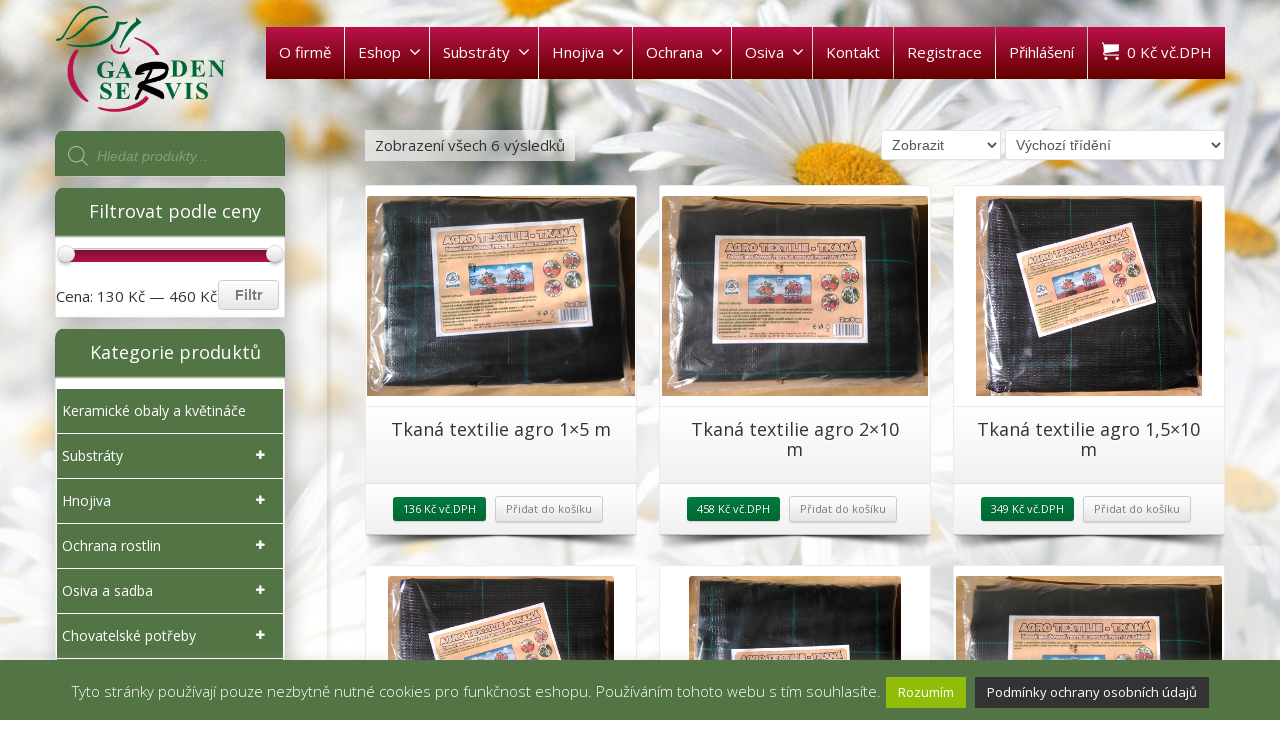

--- FILE ---
content_type: text/html; charset=UTF-8
request_url: https://www.gardenservis-zajicova.cz/kategorie-produktu/ostatni-potreby/textilie-site-a-plachty/tkane-textilie/
body_size: 22897
content:
<!DOCTYPE html>
<!--[if lt IE 7]>      <html class="no-js html-loading wf-active ie old-browser lt-ie10 lt-ie9 lt-ie8 lt-ie7 responsive" itemscope="itemscope" itemtype="http://schema.org/WebPage" lang="cs"> <![endif]-->
<!--[if IE 7]>         <html class="no-js html-loading wf-active ie old-browser ie7 lt-ie10 lt-ie9 lt-ie8 responsive" itemscope="itemscope" itemtype="http://schema.org/WebPage" lang="cs"> <![endif]-->
<!--[if IE 8]>         <html class="no-js html-loading wf-active ie old-browser ie8 lt-ie10 lt-ie9 responsive" itemscope="itemscope" itemtype="http://schema.org/WebPage" lang="cs"> <![endif]-->
<!--[if IE 9]>         <html class="no-js html-loading wf-active ie modern-browser ie9 lt-ie10 responsive" itemscope="itemscope" itemtype="http://schema.org/WebPage" lang="cs"> <![endif]-->
<!--[if gt IE 9]><!--> <html class="no-js html-loading wf-active modern-browser responsive" itemscope="itemscope" itemtype="http://schema.org/WebPage" lang="cs"> <!--<![endif]-->
<head>
<meta http-equiv="content-type" content="text/html; charset=UTF-8" />
<meta name="viewport" content="width=device-width, maximum-scale=1.0, minimum-scale=1.0">
<!-- W3TC-include-js-head -->
<!--[if IE 8]>
<meta http-equiv="X-UA-Compatible" content="IE=edge,chrome=1">
<![endif]-->
<title>Tkané textilie | Garden Servis Opava</title>
<meta name='robots' content='max-image-preview:large' />
<!-- All in One SEO Pack 2.9.1 by Michael Torbert of Semper Fi Web Designob_start_detected [-1,-1] -->
<link rel="canonical" href="https://www.gardenservis-zajicova.cz/kategorie-produktu/ostatni-potreby/textilie-site-a-plachty/tkane-textilie/" />
<!-- /all in one seo pack -->
<link rel='dns-prefetch' href='//code.jquery.com' />
<link rel='dns-prefetch' href='//s.w.org' />
<link rel="alternate" type="application/rss+xml" title="Garden Servis Opava &raquo; RSS zdroj" href="https://www.gardenservis-zajicova.cz/feed/" />
<link rel="alternate" type="application/rss+xml" title="Garden Servis Opava &raquo; RSS komentářů" href="https://www.gardenservis-zajicova.cz/comments/feed/" />
<link rel="alternate" type="application/rss+xml" title="Garden Servis Opava &raquo; Tkané textilie Kategorie RSS" href="https://www.gardenservis-zajicova.cz/kategorie-produktu/ostatni-potreby/textilie-site-a-plachty/tkane-textilie/feed/" />
<!-- <link rel='stylesheet' id='wp-block-library-css'  href='https://www.gardenservis-zajicova.cz/wp-includes/css/dist/block-library/style.min.css' type='text/css' media='all' /> -->
<link rel="stylesheet" type="text/css" href="//www.gardenservis-zajicova.cz/obsah/cache/wpfc-minified/jzbvy4sf/61nwd.css" media="all"/>
<style id='wp-block-library-theme-inline-css' type='text/css'>
#start-resizable-editor-section{display:none}.wp-block-audio figcaption{color:#555;font-size:13px;text-align:center}.is-dark-theme .wp-block-audio figcaption{color:hsla(0,0%,100%,.65)}.wp-block-code{font-family:Menlo,Consolas,monaco,monospace;color:#1e1e1e;padding:.8em 1em;border:1px solid #ddd;border-radius:4px}.wp-block-embed figcaption{color:#555;font-size:13px;text-align:center}.is-dark-theme .wp-block-embed figcaption{color:hsla(0,0%,100%,.65)}.blocks-gallery-caption{color:#555;font-size:13px;text-align:center}.is-dark-theme .blocks-gallery-caption{color:hsla(0,0%,100%,.65)}.wp-block-image figcaption{color:#555;font-size:13px;text-align:center}.is-dark-theme .wp-block-image figcaption{color:hsla(0,0%,100%,.65)}.wp-block-pullquote{border-top:4px solid;border-bottom:4px solid;margin-bottom:1.75em;color:currentColor}.wp-block-pullquote__citation,.wp-block-pullquote cite,.wp-block-pullquote footer{color:currentColor;text-transform:uppercase;font-size:.8125em;font-style:normal}.wp-block-quote{border-left:.25em solid;margin:0 0 1.75em;padding-left:1em}.wp-block-quote cite,.wp-block-quote footer{color:currentColor;font-size:.8125em;position:relative;font-style:normal}.wp-block-quote.has-text-align-right{border-left:none;border-right:.25em solid;padding-left:0;padding-right:1em}.wp-block-quote.has-text-align-center{border:none;padding-left:0}.wp-block-quote.is-large,.wp-block-quote.is-style-large{border:none}.wp-block-search .wp-block-search__label{font-weight:700}.wp-block-group.has-background{padding:1.25em 2.375em;margin-top:0;margin-bottom:0}.wp-block-separator{border:none;border-bottom:2px solid;margin-left:auto;margin-right:auto;opacity:.4}.wp-block-separator:not(.is-style-wide):not(.is-style-dots){width:100px}.wp-block-separator.has-background:not(.is-style-dots){border-bottom:none;height:1px}.wp-block-separator.has-background:not(.is-style-wide):not(.is-style-dots){height:2px}.wp-block-table thead{border-bottom:3px solid}.wp-block-table tfoot{border-top:3px solid}.wp-block-table td,.wp-block-table th{padding:.5em;border:1px solid;word-break:normal}.wp-block-table figcaption{color:#555;font-size:13px;text-align:center}.is-dark-theme .wp-block-table figcaption{color:hsla(0,0%,100%,.65)}.wp-block-video figcaption{color:#555;font-size:13px;text-align:center}.is-dark-theme .wp-block-video figcaption{color:hsla(0,0%,100%,.65)}.wp-block-template-part.has-background{padding:1.25em 2.375em;margin-top:0;margin-bottom:0}#end-resizable-editor-section{display:none}
</style>
<!-- <link rel='stylesheet' id='wc-blocks-vendors-style-css'  href='https://www.gardenservis-zajicova.cz/obsah/moduly/woocommerce/packages/woocommerce-blocks/build/wc-blocks-vendors-style.css' type='text/css' media='all' /> -->
<!-- <link rel='stylesheet' id='wc-blocks-style-css'  href='https://www.gardenservis-zajicova.cz/obsah/moduly/woocommerce/packages/woocommerce-blocks/build/wc-blocks-style.css' type='text/css' media='all' /> -->
<!-- <link rel='stylesheet' id='cookie-law-info-css'  href='https://www.gardenservis-zajicova.cz/obsah/moduly/cookie-law-info/public/css/cookie-law-info-public.css' type='text/css' media='all' /> -->
<!-- <link rel='stylesheet' id='cookie-law-info-gdpr-css'  href='https://www.gardenservis-zajicova.cz/obsah/moduly/cookie-law-info/public/css/cookie-law-info-gdpr.css' type='text/css' media='all' /> -->
<!-- <link rel='stylesheet' id='cryptx-styles-css'  href='https://www.gardenservis-zajicova.cz/obsah/moduly/cryptx/css/cryptx.css' type='text/css' media='all' /> -->
<!-- <link rel='stylesheet' id='trwca-style-css'  href='https://www.gardenservis-zajicova.cz/obsah/moduly/woocommerce-category-accordion/assets/css/trwca-style.min.css' type='text/css' media='all' /> -->
<!-- <link rel='stylesheet' id='icon-font-css'  href='https://www.gardenservis-zajicova.cz/obsah/moduly/woocommerce-category-accordion/assets/css/font-awesome.min.css' type='text/css' media='all' /> -->
<link rel="stylesheet" type="text/css" href="//www.gardenservis-zajicova.cz/obsah/cache/wpfc-minified/quxdv59e/67bxv.css" media="all"/>
<style id='woocommerce-inline-inline-css' type='text/css'>
.woocommerce form .form-row .required { visibility: visible; }
</style>
<!-- <link rel='stylesheet' id='toret-ceskaposta-plugin-styles-css'  href='https://www.gardenservis-zajicova.cz/obsah/moduly/toret-ceska-posta/public/assets/css/public.css' type='text/css' media='all' /> -->
<link rel="stylesheet" type="text/css" href="//www.gardenservis-zajicova.cz/obsah/cache/wpfc-minified/fqj5qxv2/61nwd.css" media="all"/>
<link rel='stylesheet' id='toret-ceskaposta-popup-styles-css'  href='https://code.jquery.com/ui/1.13.1/themes/smoothness/jquery-ui.css' type='text/css' media='all' />
<!-- <link rel='stylesheet' id='toret-dpd-plugin-styles-css'  href='https://www.gardenservis-zajicova.cz/obsah/moduly/toret-dpd/public/assets/css/public.css' type='text/css' media='all' /> -->
<!-- <link rel='stylesheet' id='toret-dpd-popup-styles-toret-css'  href='https://www.gardenservis-zajicova.cz/obsah/moduly/toret-dpd/public/assets/css/toret-branch-popup.css' type='text/css' media='all' /> -->
<link rel="stylesheet" type="text/css" href="//www.gardenservis-zajicova.cz/obsah/cache/wpfc-minified/eftrqp95/67bxu.css" media="all"/>
<link rel='stylesheet' id='toret-dpd-popup-styles-css'  href='https://code.jquery.com/ui/1.13.2/themes/base/jquery-ui.css' type='text/css' media='all' />
<!-- <link rel='stylesheet' id='dgwt-wcas-style-css'  href='https://www.gardenservis-zajicova.cz/obsah/moduly/ajax-search-for-woocommerce/assets/css/style.min.css' type='text/css' media='all' /> -->
<!-- <link rel='stylesheet' id='wpt-custom-login-css'  href='https://www.gardenservis-zajicova.cz/obsah/moduly/wpt-login/css/custom-login.css' type='text/css' media='all' /> -->
<!-- <link rel='stylesheet' id='theme-frontend-style-css'  href='https://www.gardenservis-zajicova.cz/obsah/themes/novetrendy/lib/css/style.min.css' type='text/css' media='all' /> -->
<!-- <link rel='stylesheet' id='theme-child-frontend-style-css'  href='https://www.gardenservis-zajicova.cz/obsah/themes/gardenservis/style.css' type='text/css' media='all' /> -->
<!-- <link rel='stylesheet' id='theme-bootstrap-responsive-1170-css'  href='https://www.gardenservis-zajicova.cz/obsah/themes/novetrendy/lib/css/bootstrap-responsive-1170.min.css' type='text/css' media='all' /> -->
<!-- <link rel='stylesheet' id='theme-woocommerce-css'  href='https://www.gardenservis-zajicova.cz/obsah/themes/novetrendy/lib/css/woocommerce.min.css' type='text/css' media='all' /> -->
<link rel="stylesheet" type="text/css" href="//www.gardenservis-zajicova.cz/obsah/cache/wpfc-minified/1br0n8nl/67bxu.css" media="all"/>
<link rel='stylesheet' id='open-sans-300-300italic-regular-italic-600-600italic-700-700italic-800-800italic-latin-ext-vietnamese-greek-cyrillic-ext-greek-ext-latin-cyrillic-css'  href='//fonts.googleapis.com/css?family=Open+Sans%3A300%2C300italic%2Cregular%2Citalic%2C600%2C600italic%2C700%2C700italic%2C800%2C800italic%3Alatin-ext%2Cvietnamese%2Cgreek%2Ccyrillic-ext%2Cgreek-ext%2Clatin%2Ccyrillic&#038;ver=3.7.0' type='text/css' media='all' />
<!-- <link rel='stylesheet' id='theme-fontawesome-css'  href='https://www.gardenservis-zajicova.cz/obsah/themes/novetrendy/includes/modules/module.fontawesome/source/css/font-awesome.min.css' type='text/css' media='all' /> -->
<!-- <link rel='stylesheet' id='theme-icomoon-css'  href='https://www.gardenservis-zajicova.cz/obsah/themes/novetrendy/includes/modules/module.icomoon/source/css/icomoon.css' type='text/css' media='all' /> -->
<!-- <link rel='stylesheet' id='theme-skin' href='https://www.gardenservis-zajicova.cz/obsah/img/2022/01/Green-Skin_1808dbcdeae6074ecc36e85fc6bad3e4.css?e0B8kPwyfD' type='text/css' media='all'/> -->
<link rel="stylesheet" type="text/css" href="//www.gardenservis-zajicova.cz/obsah/cache/wpfc-minified/8kdbyba9/67bxu.css" media="all"/>
<script type='text/javascript'>
var CloudFwOp = {"themeurl":"https:\/\/www.gardenservis-zajicova.cz\/obsah\/themes\/novetrendy","ajaxUrl":"https:\/\/www.gardenservis-zajicova.cz\/wp-admin\/admin-ajax.php","device":"widescreen","RTL":false,"SSL":true,"protocol":"https","responsive":true,"lang":"cs","sticky_header":true,"header_overlapping":true,"navigation_event":"hover","sticky_header_offset":-234,"nav_hover_delay":"10","uniform_elements":true,"disable_prettyphoto_on_mobile":true,"text_close":"Zav\u0159\u00edt","gallery_overlay_opacity":"90"};
</script>
<script src='//www.gardenservis-zajicova.cz/obsah/cache/wpfc-minified/dfjhjyns/61nwd.js' type="text/javascript"></script>
<!-- <script type='text/javascript' src='https://www.gardenservis-zajicova.cz/wp-includes/js/jquery/jquery.min.js' id='jquery-core-js'></script> -->
<!-- <script type='text/javascript' src='https://www.gardenservis-zajicova.cz/wp-includes/js/jquery/jquery-migrate.min.js' id='jquery-migrate-js'></script> -->
<script type='text/javascript' id='cookie-law-info-js-extra'>
/* <![CDATA[ */
var Cli_Data = {"nn_cookie_ids":[],"cookielist":[],"non_necessary_cookies":[],"ccpaEnabled":"","ccpaRegionBased":"","ccpaBarEnabled":"","strictlyEnabled":["necessary","obligatoire"],"ccpaType":"gdpr","js_blocking":"","custom_integration":"","triggerDomRefresh":"","secure_cookies":""};
var cli_cookiebar_settings = {"animate_speed_hide":"500","animate_speed_show":"500","background":"#537445","border":"#444","border_on":"","button_1_button_colour":"#000","button_1_button_hover":"#000000","button_1_link_colour":"#fff","button_1_as_button":"1","button_1_new_win":"","button_2_button_colour":"#333","button_2_button_hover":"#292929","button_2_link_colour":"#ffffff","button_2_as_button":"1","button_2_hidebar":"","button_3_button_colour":"#000","button_3_button_hover":"#000000","button_3_link_colour":"#ffffff","button_3_as_button":"1","button_3_new_win":"","button_4_button_colour":"#000","button_4_button_hover":"#000000","button_4_link_colour":"#fff","button_4_as_button":"1","button_7_button_colour":"#61a229","button_7_button_hover":"#4e8221","button_7_link_colour":"#fff","button_7_as_button":"1","button_7_new_win":"","font_family":"inherit","header_fix":"","notify_animate_hide":"1","notify_animate_show":"1","notify_div_id":"#cookie-law-info-bar","notify_position_horizontal":"right","notify_position_vertical":"bottom","scroll_close":"","scroll_close_reload":"","accept_close_reload":"","reject_close_reload":"","showagain_tab":"1","showagain_background":"#fff","showagain_border":"#000","showagain_div_id":"#cookie-law-info-again","showagain_x_position":"100px","text":"#ffffff","show_once_yn":"","show_once":"10000","logging_on":"","as_popup":"","popup_overlay":"1","bar_heading_text":"","cookie_bar_as":"banner","popup_showagain_position":"bottom-right","widget_position":"left"};
var log_object = {"ajax_url":"https:\/\/www.gardenservis-zajicova.cz\/wp-admin\/admin-ajax.php"};
/* ]]> */
</script>
<script src='//www.gardenservis-zajicova.cz/obsah/cache/wpfc-minified/etl4a1dx/61nwd.js' type="text/javascript"></script>
<!-- <script type='text/javascript' src='https://www.gardenservis-zajicova.cz/obsah/moduly/cookie-law-info/public/js/cookie-law-info-public.js' id='cookie-law-info-js'></script> -->
<!-- <script type='text/javascript' src='https://www.gardenservis-zajicova.cz/obsah/moduly/woocommerce-category-accordion/assets/js/trwca-script.min.js' id='trwca_script-js'></script> -->
<link rel="https://api.w.org/" href="https://www.gardenservis-zajicova.cz/wp-json/" /><link rel="alternate" type="application/json" href="https://www.gardenservis-zajicova.cz/wp-json/wp/v2/product_cat/137" /><link rel="EditURI" type="application/rsd+xml" title="RSD" href="https://www.gardenservis-zajicova.cz/xmlrpc.php?rsd" />
<link rel="wlwmanifest" type="application/wlwmanifest+xml" href="https://www.gardenservis-zajicova.cz/wp-includes/wlwmanifest.xml" /> 
<style>.dgwt-wcas-ico-magnifier,.dgwt-wcas-ico-magnifier-handler{max-width:20px}.dgwt-wcas-search-wrapp{max-width:600px}.dgwt-wcas-search-wrapp .dgwt-wcas-sf-wrapp input[type=search].dgwt-wcas-search-input,.dgwt-wcas-search-wrapp .dgwt-wcas-sf-wrapp input[type=search].dgwt-wcas-search-input:hover,.dgwt-wcas-search-wrapp .dgwt-wcas-sf-wrapp input[type=search].dgwt-wcas-search-input:focus{background-color:#537445;color:#fff;border-color:#537445}.dgwt-wcas-sf-wrapp input[type=search].dgwt-wcas-search-input::placeholder{color:#fff;opacity:.3}.dgwt-wcas-sf-wrapp input[type=search].dgwt-wcas-search-input::-webkit-input-placeholder{color:#fff;opacity:.3}.dgwt-wcas-sf-wrapp input[type=search].dgwt-wcas-search-input:-moz-placeholder{color:#fff;opacity:.3}.dgwt-wcas-sf-wrapp input[type=search].dgwt-wcas-search-input::-moz-placeholder{color:#fff;opacity:.3}.dgwt-wcas-sf-wrapp input[type=search].dgwt-wcas-search-input:-ms-input-placeholder{color:#fff}.dgwt-wcas-no-submit.dgwt-wcas-search-wrapp .dgwt-wcas-ico-magnifier path,.dgwt-wcas-search-wrapp .dgwt-wcas-close path{fill:#fff}.dgwt-wcas-loader-circular-path{stroke:#fff}.dgwt-wcas-preloader{opacity:.6}</style>	<noscript><style>.woocommerce-product-gallery{ opacity: 1 !important; }</style></noscript>
<script type="text/javascript">
var cli_flush_cache = true;
</script>
<link rel="shortcut icon" href="https://www.gardenservis-zajicova.cz/obsah/img/2015/03/16-3.png" />
<style id="dynamic-css" type="text/css">@media ( min-width: 979px ) { .modern-browser #header-container.stuck #logo img {height: 92px;  margin-top: 0px !important;  margin-bottom: 0px !important;}  }html #custom-title-h2-1, html #custom-title-h2-1 a {color: #ba124a !important;} html #tagline-1 > .ui--tagline-background-image {z-index: 1;} html #tagline-1 > .ui--tagline-background-overlay {background-color:#ffffff; background-image: none ;  -ms-filter: "progid:DXImageTransform.Microsoft.Alpha(Opacity=80)";opacity: 0.8;  z-index: 2;} html #tagline-1, html #tagline-1 p, html #tagline-1 h1, html #tagline-1 h2, html #tagline-1 h3, html #tagline-1 h4, html #tagline-1 h5, html #tagline-1 h6, html #tagline-1 .heading {color: #ffffff;} html #tagline-1:hover > .ui--tagline-background-overlay {-ms-filter: "progid:DXImageTransform.Microsoft.Alpha(Opacity=100)";opacity: 1;} html #custom-title-h2-2, html #custom-title-h2-2 a {color: #ba124a !important;} html #tagline-2 > .ui--tagline-background-image {z-index: 1;} html #tagline-2 > .ui--tagline-background-overlay {background-color:#ffffff; background-image: none ;  -ms-filter: "progid:DXImageTransform.Microsoft.Alpha(Opacity=80)";opacity: 0.8;  z-index: 2;} html #tagline-2, html #tagline-2 p, html #tagline-2 h1, html #tagline-2 h2, html #tagline-2 h3, html #tagline-2 h4, html #tagline-2 h5, html #tagline-2 h6, html #tagline-2 .heading {color: #ffffff;} html #tagline-2:hover > .ui--tagline-background-overlay {-ms-filter: "progid:DXImageTransform.Microsoft.Alpha(Opacity=100)";opacity: 1;} html #tagline-3 > .ui--tagline-background-image {z-index: 1;} html #tagline-3 > .ui--tagline-background-overlay {background-color:#ffffff; background-image: none ;  -ms-filter: "progid:DXImageTransform.Microsoft.Alpha(Opacity=80)";opacity: 0.8;  z-index: 2;} html #tagline-3, html #tagline-3 p, html #tagline-3 h1, html #tagline-3 h2, html #tagline-3 h3, html #tagline-3 h4, html #tagline-3 h5, html #tagline-3 h6, html #tagline-3 .heading {color: #ffffff;} html #tagline-3:hover > .ui--tagline-background-overlay {-ms-filter: "progid:DXImageTransform.Microsoft.Alpha(Opacity=100)";opacity: 1;} html #custom-title-h2-3, html #custom-title-h2-3 a {color: #ba124a !important;} html #tagline-4 > .ui--tagline-background-image {z-index: 1;} html #tagline-4 > .ui--tagline-background-overlay {background-color:#ffffff; background-image: none ;  -ms-filter: "progid:DXImageTransform.Microsoft.Alpha(Opacity=80)";opacity: 0.8;  z-index: 2;} html #tagline-4, html #tagline-4 p, html #tagline-4 h1, html #tagline-4 h2, html #tagline-4 h3, html #tagline-4 h4, html #tagline-4 h5, html #tagline-4 h6, html #tagline-4 .heading {color: #ffffff;} html #tagline-4:hover > .ui--tagline-background-overlay {-ms-filter: "progid:DXImageTransform.Microsoft.Alpha(Opacity=100)";opacity: 1;} html #custom-title-h2-4, html #custom-title-h2-4 a {color: #ba124a !important;} html #tagline-5 > .ui--tagline-background-image {z-index: 1;} html #tagline-5 > .ui--tagline-background-overlay {background-color:#ffffff; background-image: none ;  -ms-filter: "progid:DXImageTransform.Microsoft.Alpha(Opacity=80)";opacity: 0.8;  z-index: 2;} html #tagline-5, html #tagline-5 p, html #tagline-5 h1, html #tagline-5 h2, html #tagline-5 h3, html #tagline-5 h4, html #tagline-5 h5, html #tagline-5 h6, html #tagline-5 .heading {color: #ffffff;} html #tagline-5:hover > .ui--tagline-background-overlay {-ms-filter: "progid:DXImageTransform.Microsoft.Alpha(Opacity=100)";opacity: 1;} html #tagline-6 > .ui--tagline-background-image {z-index: 1;} html #tagline-6 > .ui--tagline-background-overlay {background-color:#ffffff; background-image: none ;  -ms-filter: "progid:DXImageTransform.Microsoft.Alpha(Opacity=80)";opacity: 0.8;  z-index: 2;} html #tagline-6, html #tagline-6 p, html #tagline-6 h1, html #tagline-6 h2, html #tagline-6 h3, html #tagline-6 h4, html #tagline-6 h5, html #tagline-6 h6, html #tagline-6 .heading {color: #ffffff;} html #tagline-6:hover > .ui--tagline-background-overlay {-ms-filter: "progid:DXImageTransform.Microsoft.Alpha(Opacity=100)";opacity: 1;} </style>
<style id="custom-css" type="text/css">.ratio-original .ui--content-box-image-default img {
width: auto !important;
height: auto !important;
}
.woo_pdf_download_link{display:none !important;}</style></head>
<body class="archive tax-product_cat term-tkane-textilie term-137 wp-embed-responsive theme-novetrendy woocommerce woocommerce-page woocommerce-no-js run is-loaded-core-plugin header-overlapping layout--fullwidth ui--side-panel-position-left ui--mobile-navigation-style-default">
<div id="side-panel-pusher">
<div id="main-container">
<div id="page-wrap">
<header id="page-header" class="clearfix">
<div id="header-container" class="header-style-1 logo-position-left navigation-position-right sticky-logo-position-left sticky-navigation-position-right no-stuck clearfix"  data-responsive="{&quot;css&quot;:{&quot;padding-bottom&quot;:{&quot;phone&quot;:0,&quot;tablet&quot;:30,&quot;widescreen&quot;:0}}}">
<div id="header-container-background"></div>
<div class="container relative">
<div id="logo">
<a href="https://www.gardenservis-zajicova.cz">
<img  id="logo-desktop" class="visible-desktop " src="https://www.gardenservis-zajicova.cz/obsah/img/2015/03/logo_garden.png" data-at2x="https://www.gardenservis-zajicova.cz/obsah/img/2015/03/logo_garden.png" alt="Garden Servis Opava"/>
<img  id="logo-tablet" class="visible-tablet " src="https://www.gardenservis-zajicova.cz/obsah/img/2015/03/logo_garden.png" data-at2x="https://www.gardenservis-zajicova.cz/obsah/img/2015/03/logo_garden.png" alt="Garden Servis Opava" style="margin-top: 40px;  margin-bottom: 30px;"/>
<img  id="logo-phone" class="visible-phone " src="https://www.gardenservis-zajicova.cz/obsah/img/2022/01/logo_garden_mobile.png" data-at2x="https://www.gardenservis-zajicova.cz/obsah/img/2015/03/logo_garden.png" alt="Garden Servis Opava" style="margin-top: 0px;  margin-bottom: 0px;"/>						</a>
<div id="header-navigation-toggle">
<a href="javascript:;"><i class="fontawesome-align-justify ui--caret"></i><span class="header-navigation-toogle-text">navigace</span></a>
</div>
</div><!-- /#logo -->
<nav id="navigation" class="without-navigation-holder ui-row header-style-1">
<ul id="header-navigation" class="sf-menu clearfix unstyled-all"><li id="menu-item-18131" class="menu-item menu-item-type-custom menu-item-object-custom level-0 top-level-item to-right visible-phone "><div  class="dgwt-wcas-search-wrapp dgwt-wcas-is-detail-box dgwt-wcas-no-submit woocommerce js-dgwt-wcas-layout-classic dgwt-wcas-layout-classic js-dgwt-wcas-mobile-overlay-enabled">
<form class="dgwt-wcas-search-form" role="search" action="https://www.gardenservis-zajicova.cz/" method="get">
<div class="dgwt-wcas-sf-wrapp">
<svg version="1.1" class="dgwt-wcas-ico-magnifier" xmlns="http://www.w3.org/2000/svg"
xmlns:xlink="http://www.w3.org/1999/xlink" x="0px" y="0px"
viewBox="0 0 51.539 51.361" enable-background="new 0 0 51.539 51.361" xml:space="preserve">
<path fill="#444" d="M51.539,49.356L37.247,35.065c3.273-3.74,5.272-8.623,5.272-13.983c0-11.742-9.518-21.26-21.26-21.26 S0,9.339,0,21.082s9.518,21.26,21.26,21.26c5.361,0,10.244-1.999,13.983-5.272l14.292,14.292L51.539,49.356z M2.835,21.082 c0-10.176,8.249-18.425,18.425-18.425s18.425,8.249,18.425,18.425S31.436,39.507,21.26,39.507S2.835,31.258,2.835,21.082z"/>
</svg>
<label class="screen-reader-text"
for="dgwt-wcas-search-input-1">Products search</label>
<input id="dgwt-wcas-search-input-1"
type="search"
class="dgwt-wcas-search-input"
name="s"
value=""
placeholder="Hledat produkty..."
autocomplete="off"
/>
<div class="dgwt-wcas-preloader"></div>
<input type="hidden" name="post_type" value="product"/>
<input type="hidden" name="dgwt_wcas" value="1"/>
</div>
</form>
</div>
</li>
<li id="menu-item-159" class="menu-item menu-item-type-post_type menu-item-object-page level-0 top-level-item to-right"><a href="https://www.gardenservis-zajicova.cz/o-firme/">O firmě</a></li>
<li id="menu-item-160" class="menu-item menu-item-type-post_type menu-item-object-page menu-item-has-children level-0 top-level-item has-child fallout to-right"><a href="https://www.gardenservis-zajicova.cz/obchod/">Eshop<i class="ui--caret fontawesome-angle-down px18"></i></a>
<ul class="sub-menu">
<li id="menu-item-1109" class="menu-item menu-item-type-post_type menu-item-object-page level-1 sub-level-item to-right"><a href="https://www.gardenservis-zajicova.cz/obchod/obchodni-podminky/">Obchodní podmínky</a></li>
<li id="menu-item-9555" class="menu-item menu-item-type-post_type menu-item-object-page menu-item-privacy-policy level-1 sub-level-item to-right"><a href="https://www.gardenservis-zajicova.cz/podminky-ochrany-osobnich-udaju/">Podmínky ochrany osobních údajů</a></li>
<li id="menu-item-1111" class="menu-item menu-item-type-post_type menu-item-object-page level-1 sub-level-item to-right"><a href="https://www.gardenservis-zajicova.cz/doprava/">Doprava</a></li>
<li id="menu-item-163" class="menu-item menu-item-type-post_type menu-item-object-page level-1 sub-level-item to-right"><a href="https://www.gardenservis-zajicova.cz/kosik/">Košík</a></li>
</ul>
</li>
<li id="menu-item-165" class="menu-item menu-item-type-taxonomy menu-item-object-product_cat menu-item-has-children level-0 top-level-item has-child megamenu ui-row to-right columns-1 layout-fullwidth"><a href="https://www.gardenservis-zajicova.cz/kategorie-produktu/substraty/">Substráty<i class="ui--caret fontawesome-angle-down px18"></i></a>
<ul class="sub-menu">
<li id="menu-item-166" class="menu-item menu-item-type-custom menu-item-object-custom level-1 sub-level-item link-disabled to-right style--big-title"><div class="megamenu-html"><div class="hidden-phone "><div class="ui-row ui-row-no-margin"><div class="ui-row row-fluid">
<div   class="ui-column span6"><div  class="ui--tagline-box-wrapper ui--animation clearfix"><div  id="tagline-1" class="ui--tagline-box ui-row clearfix ui--tagline-box-custom-color no-radius" data-responsive="{&quot;css&quot;:{&quot;min-height&quot;:{&quot;phone&quot;:&quot;auto&quot;,&quot;tablet&quot;:&quot;auto&quot;,&quot;widescreen&quot;:&quot;&quot;}}}"><div  class="ui--tagline-background-container ui--tagline-background-overlay no-radius"></div><div  class="ui--tagline-background-container ui--tagline-background-image no-radius"></div><div  class="ui--tagline-content"><div class="ui--image-wrap clearfix text-center ui--block"><a href="https://www.gardenservis-zajicova.cz/kategorie-produktu/substraty/"><img width="216" height="350" src="https://www.gardenservis-zajicova.cz/obsah/img/2015/03/substrat-megamenu.png" class="ui--image ui--animation" alt="Substráty" loading="lazy" title="Substráty" id="ui--image-1" srcset="https://www.gardenservis-zajicova.cz/obsah/img/2015/03/substrat-megamenu.png 216w, https://www.gardenservis-zajicova.cz/obsah/img/2015/03/substrat-megamenu-185x300.png 185w" sizes="(max-width: 216px) 100vw, 216px" /></a></div><h2 id="custom-title-h2-1" class="ui--animation " style="text-align: center; margin-top: 16px; "><a href="https://www.gardenservis-zajicova.cz/kategorie-produktu/substraty/">SUBSTRÁTY</a></h2></div></div></div></div> 
<div   class="ui-column span6"><div class="ui--custom-menu-bar ui--gradient ui--gradient-grey hover-effect ui--box orientation-vertical ui--height-thin text-left clearfix"><ul class="unstyled clearfix"><li class="first-item ui--gradient-grey ui--icon-position-left" title=""><a href="/kategorie-produktu/substraty/pokojove-rostliny/"><img class="ui--icon" src="https://www.gardenservis-zajicova.cz/obsah/img/2015/03/pokojove-rostliny-2.jpg" alt="" data-at2x="" data-retina-auto="1"/> <strong>POKOJOVÉ ROSTLINY</strong> </a></li><li class="ui--gradient-grey ui--icon-position-left" title=""><a href="/kategorie-produktu/substraty/balkonove-rostliny/"><img class="ui--icon" src="https://www.gardenservis-zajicova.cz/obsah/img/2015/03/balkonove-rostliny.jpg" alt="" data-at2x="" data-retina-auto="1"/> <strong>BALKÓNOVÉ ROSTLINY</strong> </a></li><li class="ui--gradient-grey ui--icon-position-left" title=""><a href="/kategorie-produktu/substraty/vysevni-substraty/"><img class="ui--icon" src="https://www.gardenservis-zajicova.cz/obsah/img/2015/03/vysevni-substraty.jpg" alt="" data-at2x="" data-retina-auto="1"/> <strong>VÝSEVNÍ SUBSTRÁTY</strong> </a></li><li class="ui--gradient-grey ui--icon-position-left" title=""><a href="/kategorie-produktu/substraty/univerzalni-substraty/"><img class="ui--icon" src="https://www.gardenservis-zajicova.cz/obsah/img/2015/03/univerzalni-substrat.jpg" alt="" data-at2x="" data-retina-auto="1"/> <strong>UNIVERZÁLNÍ SUBSTRÁTY</strong> </a></li><li class="ui--gradient-grey ui--icon-position-left" title=""><a href="/kategorie-produktu/substraty/ostatni-substraty/"><img class="ui--icon" src="https://www.gardenservis-zajicova.cz/obsah/img/2015/03/ostatni-substraty.jpg" alt="" data-at2x="" data-retina-auto="1"/> <strong>OSTATNÍ SUBSTRÁTY</strong> </a></li><li class="ui--gradient-grey ui--icon-position-left" title=""><a href="/kategorie-produktu/substraty/orchideje-a-kurove-substraty/"><img class="ui--icon" src="https://www.gardenservis-zajicova.cz/obsah/img/2015/03/orchideje-substraty.jpg" alt="" data-at2x="" data-retina-auto="1"/> <strong>ORCHIDEJE A KŮROVÉ SUBSTRÁTY</strong> </a></li><li class="last-item ui--gradient-grey ui--icon-position-left" title=""><a href="/kategorie-produktu/substraty/dekoracni-materialy/"><img class="ui--icon" src="https://www.gardenservis-zajicova.cz/obsah/img/2015/03/dekoracni.jpg" alt="" data-at2x="" data-retina-auto="1"/> <strong>DEKORAČNÍ MATERIÁLY</strong> </a></li></ul></div></div> 
</div> 
</div></div><div class="visible-phone "><div class="ui-row ui-row-no-margin"><div class="ui--custom-menu-bar ui--gradient ui--gradient-grey hover-effect ui--box orientation-vertical ui--height-thin text-left clearfix"><ul class="unstyled clearfix"><li class="first-item ui--gradient-grey ui--icon-position-left" title=""><a href="/kategorie-produktu/substraty/pokojove-rostliny/"><img class="ui--icon" src="https://www.gardenservis-zajicova.cz/obsah/img/2015/03/pokojove-rostliny-2.jpg" alt="" data-at2x="" data-retina-auto="1"/> <strong>POKOJOVÉ ROSTLINY</strong> </a></li><li class="ui--gradient-grey ui--icon-position-left" title=""><a href="/kategorie-produktu/substraty/balkonove-rostliny/"><img class="ui--icon" src="https://www.gardenservis-zajicova.cz/obsah/img/2015/03/balkonove-rostliny.jpg" alt="" data-at2x="" data-retina-auto="1"/> <strong>BALKÓNOVÉ ROSTLINY</strong> </a></li><li class="ui--gradient-grey ui--icon-position-left" title=""><a href="/kategorie-produktu/substraty/vysevni-substraty/"><img class="ui--icon" src="https://www.gardenservis-zajicova.cz/obsah/img/2015/03/vysevni-substraty.jpg" alt="" data-at2x="" data-retina-auto="1"/> <strong>VÝSEVNÍ SUBSTRÁTY</strong> </a></li><li class="ui--gradient-grey ui--icon-position-left" title=""><a href="/kategorie-produktu/substraty/univerzalni-substraty/"><img class="ui--icon" src="https://www.gardenservis-zajicova.cz/obsah/img/2015/03/univerzalni-substrat.jpg" alt="" data-at2x="" data-retina-auto="1"/> <strong>UNIVERZÁLNÍ SUBSTRÁTY</strong> </a></li><li class="ui--gradient-grey ui--icon-position-left" title=""><a href="/kategorie-produktu/substraty/ostatni-substraty/"><img class="ui--icon" src="https://www.gardenservis-zajicova.cz/obsah/img/2015/03/ostatni-substraty.jpg" alt="" data-at2x="" data-retina-auto="1"/> <strong>OSTATNÍ SUBSTRÁTY</strong> </a></li><li class="ui--gradient-grey ui--icon-position-left" title=""><a href="/kategorie-produktu/substraty/orchideje-a-kurove-substraty/"><img class="ui--icon" src="https://www.gardenservis-zajicova.cz/obsah/img/2015/03/orchideje-substraty.jpg" alt="" data-at2x="" data-retina-auto="1"/> <strong>ORCHIDEJE A KŮROVÉ SUBSTRÁTY</strong> </a></li><li class="last-item ui--gradient-grey ui--icon-position-left" title=""><a href="/kategorie-produktu/substraty/dekoracni-materialy/"><img class="ui--icon" src="https://www.gardenservis-zajicova.cz/obsah/img/2015/03/dekoracni.jpg" alt="" data-at2x="" data-retina-auto="1"/> <strong>DEKORAČNÍ MATERIÁLY</strong> </a></li></ul></div></div></div></div></li>
</ul>
</li>
<li id="menu-item-170" class="menu-item menu-item-type-taxonomy menu-item-object-product_cat menu-item-has-children level-0 top-level-item has-child megamenu ui-row to-right columns-1 layout-fullwidth"><a href="https://www.gardenservis-zajicova.cz/kategorie-produktu/hnojiva/">Hnojiva<i class="ui--caret fontawesome-angle-down px18"></i></a>
<ul class="sub-menu">
<li id="menu-item-23" class="menu-item menu-item-type-custom menu-item-object-custom level-1 sub-level-item link-disabled to-right style--big-title"><div class="megamenu-html"><div class="hidden-phone "><div class="ui-row ui-row-no-margin"><div  class="ui--tagline-box-wrapper ui--animation clearfix"><div  id="tagline-2" class="ui--tagline-box ui-row clearfix ui--tagline-box-custom-color no-radius" data-responsive="{&quot;css&quot;:{&quot;min-height&quot;:{&quot;phone&quot;:&quot;auto&quot;,&quot;tablet&quot;:&quot;auto&quot;,&quot;widescreen&quot;:&quot;&quot;}}}"><div  class="ui--tagline-background-container ui--tagline-background-overlay no-radius"></div><div  class="ui--tagline-background-container ui--tagline-background-image no-radius"></div><div  class="ui--tagline-content"><div class="ui-row row-fluid">
<div   class="ui-column span6"><div class="ui--image-wrap clearfix text-center ui--block"><a href="https://www.gardenservis-zajicova.cz/kategorie-produktu/hnojiva/"><img width="216" height="350" src="https://www.gardenservis-zajicova.cz/obsah/img/2015/03/hnojiva-megamenu.png" class="ui--image ui--animation" alt="Hnojiva" loading="lazy" title="Hnojiva" id="ui--image-2" srcset="https://www.gardenservis-zajicova.cz/obsah/img/2015/03/hnojiva-megamenu.png 216w, https://www.gardenservis-zajicova.cz/obsah/img/2015/03/hnojiva-megamenu-185x300.png 185w" sizes="(max-width: 216px) 100vw, 216px" /></a></div><h2 id="custom-title-h2-2" class="ui--animation " style="text-align: center; margin-top: 16px; "><a href="https://www.gardenservis-zajicova.cz/kategorie-produktu/hnojiva/">HNOJIVA</a></h2></div> 
<div   class="ui-column span6"><div class="ui-row row-fluid">
<div   class="ui-column span4"><div class="ui--box-widget"><div  class="ui--content-box ui--box ui--content-item ui--animation ui-row"><div class="ui--content-box-header"><div class="ui--content-box-media effect--fade type--default clearfix ratio-original"><a class="ui--content-box-link" href="https://www.gardenservis-zajicova.cz/kategorie-produktu/hnojiva/kapalna-hnojiva/"><div class="ui--content-box-image-default"><img width="198" height="200" src="https://www.gardenservis-zajicova.cz/obsah/img/2015/03/kapalna.jpg" class="ui--content-box-image" alt="" loading="lazy" srcset="https://www.gardenservis-zajicova.cz/obsah/img/2015/03/kapalna.jpg 198w, https://www.gardenservis-zajicova.cz/obsah/img/2015/03/kapalna-100x100.jpg 100w" sizes="(max-width: 198px) 100vw, 198px" /></div></a></div><a class="ui--content-box-link" href="https://www.gardenservis-zajicova.cz/kategorie-produktu/hnojiva/kapalna-hnojiva/"><div class="ui--content-box-title ui--gradient ui--gradient-grey on--hover clearfix text-center"><h5 class="ui--content-box-title-text">KAPALNÁ</h5></div></a></div></div></div></div> 
<div   class="ui-column span4"><div class="ui--box-widget"><div  class="ui--content-box ui--box ui--content-item ui--animation ui-row"><div class="ui--content-box-header"><div class="ui--content-box-media effect--fade type--default clearfix ratio-original"><a class="ui--content-box-link" href="https://www.gardenservis-zajicova.cz/kategorie-produktu/hnojiva/granulovana-hnojiva/granulovana-hnojiva-mineralni/"><div class="ui--content-box-image-default"><img width="198" height="200" src="https://www.gardenservis-zajicova.cz/obsah/img/2015/03/granulovane.jpg" class="ui--content-box-image" alt="" loading="lazy" srcset="https://www.gardenservis-zajicova.cz/obsah/img/2015/03/granulovane.jpg 198w, https://www.gardenservis-zajicova.cz/obsah/img/2015/03/granulovane-100x100.jpg 100w" sizes="(max-width: 198px) 100vw, 198px" /></div></a></div><a class="ui--content-box-link" href="https://www.gardenservis-zajicova.cz/kategorie-produktu/hnojiva/granulovana-hnojiva/granulovana-hnojiva-mineralni/"><div class="ui--content-box-title ui--gradient ui--gradient-grey on--hover clearfix text-center"><h5 class="ui--content-box-title-text">GRANULOVANÁ</h5></div></a></div></div></div></div> 
<div   class="ui-column span4"><div class="ui--box-widget"><div  class="ui--content-box ui--box ui--content-item ui--animation ui-row"><div class="ui--content-box-header"><div class="ui--content-box-media effect--fade type--default clearfix ratio-original"><a class="ui--content-box-link" href="https://www.gardenservis-zajicova.cz/kategorie-produktu/hnojiva/krystalicka-hnojiva/"><div class="ui--content-box-image-default"><img width="198" height="200" src="https://www.gardenservis-zajicova.cz/obsah/img/2015/03/krystalicka.jpg" class="ui--content-box-image" alt="" loading="lazy" srcset="https://www.gardenservis-zajicova.cz/obsah/img/2015/03/krystalicka.jpg 198w, https://www.gardenservis-zajicova.cz/obsah/img/2015/03/krystalicka-100x100.jpg 100w" sizes="(max-width: 198px) 100vw, 198px" /></div></a></div><a class="ui--content-box-link" href="https://www.gardenservis-zajicova.cz/kategorie-produktu/hnojiva/krystalicka-hnojiva/"><div class="ui--content-box-title ui--gradient ui--gradient-grey on--hover clearfix text-center"><h5 class="ui--content-box-title-text">KRYSTALICKÁ</h5></div></a></div></div></div></div> 
</div> 
<div class="ui-row row-fluid">
<div   class="ui-column span4"><div class="ui--box-widget"><div  class="ui--content-box ui--box ui--content-item ui--animation ui-row"><div class="ui--content-box-header"><div class="ui--content-box-media effect--fade type--default clearfix ratio-original"><a class="ui--content-box-link" href="https://www.gardenservis-zajicova.cz/kategorie-produktu/hnojiva/tycinkova-hnojiva/"><div class="ui--content-box-image-default"><img width="198" height="200" src="https://www.gardenservis-zajicova.cz/obsah/img/2015/03/tycinky.jpg" class="ui--content-box-image" alt="" loading="lazy" srcset="https://www.gardenservis-zajicova.cz/obsah/img/2015/03/tycinky.jpg 198w, https://www.gardenservis-zajicova.cz/obsah/img/2015/03/tycinky-100x100.jpg 100w" sizes="(max-width: 198px) 100vw, 198px" /></div></a></div><a class="ui--content-box-link" href="https://www.gardenservis-zajicova.cz/kategorie-produktu/hnojiva/tycinkova-hnojiva/"><div class="ui--content-box-title ui--gradient ui--gradient-grey on--hover clearfix text-center"><h5 class="ui--content-box-title-text">TYČINKOVÁ HNOJIVA</h5></div></a></div></div></div></div> 
<div   class="ui-column span4"><div class="ui--box-widget"><div  class="ui--content-box ui--box ui--content-item ui--animation ui-row"><div class="ui--content-box-header"><div class="ui--content-box-media effect--fade type--default clearfix ratio-original"><a class="ui--content-box-link" href="https://www.gardenservis-zajicova.cz/kategorie-produktu/hnojiva/hnojiva-s-pozvolnym-uvolnovanim/"><div class="ui--content-box-image-default"><img width="198" height="200" src="https://www.gardenservis-zajicova.cz/obsah/img/2015/03/pozvolne.jpg" class="ui--content-box-image" alt="" loading="lazy" srcset="https://www.gardenservis-zajicova.cz/obsah/img/2015/03/pozvolne.jpg 198w, https://www.gardenservis-zajicova.cz/obsah/img/2015/03/pozvolne-100x100.jpg 100w" sizes="(max-width: 198px) 100vw, 198px" /></div></a></div><a class="ui--content-box-link" href="https://www.gardenservis-zajicova.cz/kategorie-produktu/hnojiva/hnojiva-s-pozvolnym-uvolnovanim/"><div class="ui--content-box-title ui--gradient ui--gradient-grey on--hover clearfix text-center"><h5 class="ui--content-box-title-text">S POZVOLNÝM UVOLŇOVÁNÍM</h5></div></a></div></div></div></div> 
<div   class="ui-column span4"><div class="ui--box-widget"><div  class="ui--content-box ui--box ui--content-item ui--animation ui-row"><div class="ui--content-box-header"><div class="ui--content-box-media effect--fade type--default clearfix ratio-original"><a class="ui--content-box-link" href="https://www.gardenservis-zajicova.cz/kategorie-produktu/hnojiva/hnojiva-se-specialnim-ucinkem/"><div class="ui--content-box-image-default"><img width="198" height="200" src="https://www.gardenservis-zajicova.cz/obsah/img/2015/03/specialni.jpg" class="ui--content-box-image" alt="" loading="lazy" srcset="https://www.gardenservis-zajicova.cz/obsah/img/2015/03/specialni.jpg 198w, https://www.gardenservis-zajicova.cz/obsah/img/2015/03/specialni-100x100.jpg 100w" sizes="(max-width: 198px) 100vw, 198px" /></div></a></div><a class="ui--content-box-link" href="https://www.gardenservis-zajicova.cz/kategorie-produktu/hnojiva/hnojiva-se-specialnim-ucinkem/"><div class="ui--content-box-title ui--gradient ui--gradient-grey on--hover clearfix text-center"><h5 class="ui--content-box-title-text">SE SPECIÁLNÍM ÚČINKEM</h5></div></a></div></div></div></div> 
</div></div> 
</div> 
</div></div></div></div></div><div class="visible-phone "><div class="ui-row ui-row-no-margin"><div  class="ui--tagline-box-wrapper ui--animation clearfix"><div  id="tagline-3" class="ui--tagline-box ui-row clearfix ui--tagline-box-custom-color no-radius" data-responsive="{&quot;css&quot;:{&quot;min-height&quot;:{&quot;phone&quot;:&quot;auto&quot;,&quot;tablet&quot;:&quot;auto&quot;,&quot;widescreen&quot;:&quot;&quot;}}}"><div  class="ui--tagline-background-container ui--tagline-background-overlay no-radius"></div><div  class="ui--tagline-background-container ui--tagline-background-image no-radius"></div><div  class="ui--tagline-content"><div class="ui--box-widget"><div  class="ui--content-box ui--box ui--content-item ui--animation ui-row"><div class="ui--content-box-header"><div class="ui--content-box-media effect--fade type--default clearfix ratio-original"><a class="ui--content-box-link" href="https://www.gardenservis-zajicova.cz/kategorie-produktu/hnojiva/kapalna-hnojiva/"><div class="ui--content-box-image-default"><img width="198" height="200" src="https://www.gardenservis-zajicova.cz/obsah/img/2015/03/kapalna.jpg" class="ui--content-box-image" alt="" loading="lazy" srcset="https://www.gardenservis-zajicova.cz/obsah/img/2015/03/kapalna.jpg 198w, https://www.gardenservis-zajicova.cz/obsah/img/2015/03/kapalna-100x100.jpg 100w" sizes="(max-width: 198px) 100vw, 198px" /></div></a></div><a class="ui--content-box-link" href="https://www.gardenservis-zajicova.cz/kategorie-produktu/hnojiva/kapalna-hnojiva/"><div class="ui--content-box-title ui--gradient ui--gradient-grey on--hover clearfix text-center"><h5 class="ui--content-box-title-text">KAPALNÁ</h5></div></a></div></div></div><div class="ui--box-widget"><div  class="ui--content-box ui--box ui--content-item ui--animation ui-row"><div class="ui--content-box-header"><div class="ui--content-box-media effect--fade type--default clearfix ratio-original"><a class="ui--content-box-link" href="https://www.gardenservis-zajicova.cz/hnojiva/granulovana-hnojiva/"><div class="ui--content-box-image-default"><img width="198" height="200" src="https://www.gardenservis-zajicova.cz/obsah/img/2015/03/granulovane.jpg" class="ui--content-box-image" alt="" loading="lazy" srcset="https://www.gardenservis-zajicova.cz/obsah/img/2015/03/granulovane.jpg 198w, https://www.gardenservis-zajicova.cz/obsah/img/2015/03/granulovane-100x100.jpg 100w" sizes="(max-width: 198px) 100vw, 198px" /></div></a></div><a class="ui--content-box-link" href="https://www.gardenservis-zajicova.cz/hnojiva/granulovana-hnojiva/"><div class="ui--content-box-title ui--gradient ui--gradient-grey on--hover clearfix text-center"><h5 class="ui--content-box-title-text">GRANULOVANÁ</h5></div></a></div></div></div><div class="ui--box-widget"><div  class="ui--content-box ui--box ui--content-item ui--animation ui-row"><div class="ui--content-box-header"><div class="ui--content-box-media effect--fade type--default clearfix ratio-original"><a class="ui--content-box-link" href="https://www.gardenservis-zajicova.cz/kategorie-produktu/hnojiva/krystalicka-hnojiva/"><div class="ui--content-box-image-default"><img width="198" height="200" src="https://www.gardenservis-zajicova.cz/obsah/img/2015/03/krystalicka.jpg" class="ui--content-box-image" alt="" loading="lazy" srcset="https://www.gardenservis-zajicova.cz/obsah/img/2015/03/krystalicka.jpg 198w, https://www.gardenservis-zajicova.cz/obsah/img/2015/03/krystalicka-100x100.jpg 100w" sizes="(max-width: 198px) 100vw, 198px" /></div></a></div><a class="ui--content-box-link" href="https://www.gardenservis-zajicova.cz/kategorie-produktu/hnojiva/krystalicka-hnojiva/"><div class="ui--content-box-title ui--gradient ui--gradient-grey on--hover clearfix text-center"><h5 class="ui--content-box-title-text">KRYSTALICKÁ</h5></div></a></div></div></div><div class="ui--box-widget"><div  class="ui--content-box ui--box ui--content-item ui--animation ui-row"><div class="ui--content-box-header"><div class="ui--content-box-media effect--fade type--default clearfix ratio-original"><a class="ui--content-box-link" href="https://www.gardenservis-zajicova.cz/kategorie-produktu/hnojiva/tycinkova-hnojiva/"><div class="ui--content-box-image-default"><img width="198" height="200" src="https://www.gardenservis-zajicova.cz/obsah/img/2015/03/tycinky.jpg" class="ui--content-box-image" alt="" loading="lazy" srcset="https://www.gardenservis-zajicova.cz/obsah/img/2015/03/tycinky.jpg 198w, https://www.gardenservis-zajicova.cz/obsah/img/2015/03/tycinky-100x100.jpg 100w" sizes="(max-width: 198px) 100vw, 198px" /></div></a></div><a class="ui--content-box-link" href="https://www.gardenservis-zajicova.cz/kategorie-produktu/hnojiva/tycinkova-hnojiva/"><div class="ui--content-box-title ui--gradient ui--gradient-grey on--hover clearfix text-center"><h5 class="ui--content-box-title-text">TYČINKOVÁ HNOJIVA</h5></div></a></div></div></div><div class="ui--box-widget"><div  class="ui--content-box ui--box ui--content-item ui--animation ui-row"><div class="ui--content-box-header"><div class="ui--content-box-media effect--fade type--default clearfix ratio-original"><a class="ui--content-box-link" href="https://www.gardenservis-zajicova.cz/kategorie-produktu/hnojiva/hnojiva-s-pozvolnym-uvolnovanim/"><div class="ui--content-box-image-default"><img width="198" height="200" src="https://www.gardenservis-zajicova.cz/obsah/img/2015/03/pozvolne.jpg" class="ui--content-box-image" alt="" loading="lazy" srcset="https://www.gardenservis-zajicova.cz/obsah/img/2015/03/pozvolne.jpg 198w, https://www.gardenservis-zajicova.cz/obsah/img/2015/03/pozvolne-100x100.jpg 100w" sizes="(max-width: 198px) 100vw, 198px" /></div></a></div><a class="ui--content-box-link" href="https://www.gardenservis-zajicova.cz/kategorie-produktu/hnojiva/hnojiva-s-pozvolnym-uvolnovanim/"><div class="ui--content-box-title ui--gradient ui--gradient-grey on--hover clearfix text-center"><h5 class="ui--content-box-title-text">S POZVOLNÝM UVOLŇOVÁNÍM</h5></div></a></div></div></div><div class="ui--box-widget"><div  class="ui--content-box ui--box ui--content-item ui--animation ui-row"><div class="ui--content-box-header"><div class="ui--content-box-media effect--fade type--default clearfix ratio-original"><a class="ui--content-box-link" href="https://www.gardenservis-zajicova.cz/kategorie-produktu/hnojiva/hnojiva-se-specialnim-ucinkem/"><div class="ui--content-box-image-default"><img width="198" height="200" src="https://www.gardenservis-zajicova.cz/obsah/img/2015/03/specialni.jpg" class="ui--content-box-image" alt="" loading="lazy" srcset="https://www.gardenservis-zajicova.cz/obsah/img/2015/03/specialni.jpg 198w, https://www.gardenservis-zajicova.cz/obsah/img/2015/03/specialni-100x100.jpg 100w" sizes="(max-width: 198px) 100vw, 198px" /></div></a></div><a class="ui--content-box-link" href="https://www.gardenservis-zajicova.cz/kategorie-produktu/hnojiva/hnojiva-se-specialnim-ucinkem/"><div class="ui--content-box-title ui--gradient ui--gradient-grey on--hover clearfix text-center"><h5 class="ui--content-box-title-text">SE SPECIÁLNÍM ÚČINKEM</h5></div></a></div></div></div></div></div></div></div></div></div></li>
</ul>
</li>
<li id="menu-item-185" class="menu-item menu-item-type-taxonomy menu-item-object-product_cat menu-item-has-children level-0 top-level-item has-child megamenu ui-row to-right columns-1 layout-fullwidth"><a href="https://www.gardenservis-zajicova.cz/kategorie-produktu/pripravky-na-ochranu-rostlin-skladovych-zasob-bytu/">Ochrana<i class="ui--caret fontawesome-angle-down px18"></i></a>
<ul class="sub-menu">
<li id="menu-item-19" class="menu-item menu-item-type-custom menu-item-object-custom level-1 sub-level-item link-disabled to-right style--big-title"><div class="megamenu-html"><div class="hidden-phone "><div class="ui-row ui-row-no-margin"><div class="ui-row row-fluid">
<div   class="ui-column span4"><div  class="ui--tagline-box-wrapper ui--animation clearfix"><div  id="tagline-4" class="ui--tagline-box ui-row clearfix ui--tagline-box-custom-color no-radius" data-responsive="{&quot;css&quot;:{&quot;min-height&quot;:{&quot;phone&quot;:&quot;auto&quot;,&quot;tablet&quot;:&quot;auto&quot;,&quot;widescreen&quot;:&quot;&quot;}}}"><div  class="ui--tagline-background-container ui--tagline-background-overlay no-radius"></div><div  class="ui--tagline-background-container ui--tagline-background-image no-radius"></div><div  class="ui--tagline-content"><div class="ui--image-wrap clearfix text-center ui--block"><a href="https://www.gardenservis-zajicova.cz/kategorie-produktu/pripravky-na-ochranu-rostlin/"><img width="216" height="350" src="https://www.gardenservis-zajicova.cz/obsah/img/2015/03/ochrana-1.png" class="ui--image ui--animation" alt="Přípravky na ochranu rostlin" loading="lazy" title="Přípravky na ochranu rostlin" id="ui--image-3" srcset="https://www.gardenservis-zajicova.cz/obsah/img/2015/03/ochrana-1.png 216w, https://www.gardenservis-zajicova.cz/obsah/img/2015/03/ochrana-1-185x300.png 185w" sizes="(max-width: 216px) 100vw, 216px" /></a></div><h2 id="custom-title-h2-3" class="ui--animation " style="text-align: center; margin-top: 16px; "><a href="https://www.gardenservis-zajicova.cz/kategorie-produktu/pripravky-na-ochranu-rostlin/">PŘÍPRAVKY NA OCHRANU ROSTLIN</a></h2></div></div></div></div> 
<div   class="ui-column span4"><div class="ui--custom-menu-bar ui--gradient ui--gradient-grey hover-effect ui--box orientation-vertical ui--height-thin text-left clearfix"><ul class="unstyled clearfix"><li class="first-item ui--gradient-grey ui--icon-position-left" title=""><a href="/kategorie-produktu/pripravky-na-ochranu-rostlin/pripravky-proti-plevelum-herbicidy/"><img class="ui--icon" src="https://www.gardenservis-zajicova.cz/obsah/img/2015/03/plevel.jpg" alt="" data-at2x="" data-retina-auto="1"/> <strong>PROTI PLEVELŮM</strong> </a></li><li class="ui--gradient-grey ui--icon-position-left" title=""><a href="/kategorie-produktu/pripravky-na-ochranu-rostlin/pripravky-proti-skudcum-insekticidy/"><img class="ui--icon" src="https://www.gardenservis-zajicova.cz/obsah/img/2015/03/skudci.jpg" alt="" data-at2x="" data-retina-auto="1"/> <strong>PROTI ŠKŮDCŮM</strong> </a></li><li class="ui--gradient-grey ui--icon-position-left" title=""><a href="/kategorie-produktu/pripravky-na-ochranu-rostlin/pripravky-proti-houbovym-chorobam-fungicidy/"><img class="ui--icon" src="https://www.gardenservis-zajicova.cz/obsah/img/2015/03/houby.jpg" alt="" data-at2x="" data-retina-auto="1"/> <strong>PROTI HOUBOVÝM CHOROBÁM</strong> </a></li><li class="ui--gradient-grey ui--icon-position-left" title=""><a href="/kategorie-produktu/pripravky-na-ochranu-rostlin/pripravky-proti-hlodavcum-rodenticidy/"><img class="ui--icon" src="https://www.gardenservis-zajicova.cz/obsah/img/2015/03/hlodavci.jpg" alt="" data-at2x="" data-retina-auto="1"/> <strong>PROTI HLODAVCŮM</strong> </a></li><li class="ui--gradient-grey ui--icon-position-left" title=""><a href="/kategorie-produktu/pripravky-na-ochranu-rostlin/pripravky-proti-mechu/"><img class="ui--icon" src="https://www.gardenservis-zajicova.cz/obsah/img/2015/03/mech.jpg" alt="" data-at2x="" data-retina-auto="1"/> <strong>PROTI MECHU</strong> </a></li><li class="last-item ui--gradient-grey ui--icon-position-left" title=""><a href="/kategorie-produktu/pripravky-na-ochranu-rostlin/pripravky-proti-slimakum-a-plzum-moluskocidy/"><img class="ui--icon" src="https://www.gardenservis-zajicova.cz/obsah/img/2015/03/slimaci.jpg" alt="" data-at2x="" data-retina-auto="1"/> <strong>PROTI SLIMÁKŮM</strong> </a></li></ul></div></div> 
<div   class="ui-column span4"><div class="ui--custom-menu-bar ui--gradient ui--gradient-grey hover-effect ui--box orientation-vertical ui--height-thin text-left clearfix"><ul class="unstyled clearfix"><li class="first-item ui--gradient-grey ui--icon-position-left" title=""><a href="/kategorie-produktu/pripravky-na-ochranu-rostlin/rustove-aktivatory-a-stimulatory/"><img class="ui--icon" src="https://www.gardenservis-zajicova.cz/obsah/img/2015/03/aktivatory.jpg" alt="" data-at2x="" data-retina-auto="1"/> <strong>RŮSTOVÉ AKTIVÁTORY</strong> </a></li><li class="ui--gradient-grey ui--icon-position-left" title=""><a href="/kategorie-produktu/pripravky-na-ochranu-rostlin/hydratacni-latky/"><img class="ui--icon" src="https://www.gardenservis-zajicova.cz/obsah/img/2015/03/hydro.jpg" alt="" data-at2x="" data-retina-auto="1"/> <strong>HYDRATAČNÍ LÁTKY</strong> </a></li><li class="ui--gradient-grey ui--icon-position-left" title=""><a href="/kategorie-produktu/pripravky-na-ochranu-rostlin/pripravky-na-prirodni-bazi/"><img class="ui--icon" src="https://www.gardenservis-zajicova.cz/obsah/img/2015/03/prirodni.jpg" alt="" data-at2x="" data-retina-auto="1"/> <strong>PŘÍRODNÍ BÁZE</strong> </a></li><li class="ui--gradient-grey ui--icon-position-left" title=""><a href="/kategorie-produktu/pripravky-na-ochranu-rostlin/ostatni-pripravky/"><img class="ui--icon" src="https://www.gardenservis-zajicova.cz/obsah/img/2015/03/ostatni.jpg" alt="" data-at2x="" data-retina-auto="1"/> <strong>OSTATNÍ PŘÍPRAVKY</strong> </a></li><li class="ui--gradient-grey ui--icon-position-left" title=""><a href="/kategorie-produktu/pripravky-na-ochranu-rostlin/bakterie-a-enzymy/"><img class="ui--icon" src="https://www.gardenservis-zajicova.cz/obsah/img/2015/03/enzymy.jpg" alt="" data-at2x="" data-retina-auto="1"/> <strong>BAKTERIE A ENZYMY</strong> </a></li><li class="last-item ui--gradient-grey ui--icon-position-left" title=""><a href="/kategorie-produktu/pripravky-na-ochranu-rostlin/mykorhizni-houby/"><img class="ui--icon" src="https://www.gardenservis-zajicova.cz/obsah/img/2015/03/myko.jpg" alt="" data-at2x="" data-retina-auto="1"/> <strong>MYKORHIZNÍ HOUBY</strong> </a></li></ul></div></div> 
</div> 
</div></div><div class="visible-phone "><div class="ui-row ui-row-no-margin"><div class="ui--custom-menu-bar ui--gradient ui--gradient-grey hover-effect ui--box orientation-vertical ui--height-thin text-left clearfix"><ul class="unstyled clearfix"><li class="first-item ui--gradient-grey ui--icon-position-left" title=""><a href="/kategorie-produktu/pripravky-na-ochranu-rostlin/pripravky-proti-plevelum-herbicidy/"><img class="ui--icon" src="https://www.gardenservis-zajicova.cz/obsah/img/2015/03/plevel.jpg" alt="" data-at2x="" data-retina-auto="1"/> <strong>PROTI PLEVELŮM</strong> </a></li><li class="ui--gradient-grey ui--icon-position-left" title=""><a href="/kategorie-produktu/pripravky-na-ochranu-rostlin/pripravky-proti-skudcum-insekticidy/"><img class="ui--icon" src="https://www.gardenservis-zajicova.cz/obsah/img/2015/03/skudci.jpg" alt="" data-at2x="" data-retina-auto="1"/> <strong>PROTI ŠKŮDCŮM</strong> </a></li><li class="ui--gradient-grey ui--icon-position-left" title=""><a href="/kategorie-produktu/pripravky-na-ochranu-rostlin/pripravky-proti-houbovym-chorobam-fungicidy/"><img class="ui--icon" src="https://www.gardenservis-zajicova.cz/obsah/img/2015/03/houby.jpg" alt="" data-at2x="" data-retina-auto="1"/> <strong>PROTI HOUBOVÝM CHOROBÁM</strong> </a></li><li class="ui--gradient-grey ui--icon-position-left" title=""><a href="/kategorie-produktu/pripravky-na-ochranu-rostlin/pripravky-proti-hlodavcum-rodenticidy/"><img class="ui--icon" src="https://www.gardenservis-zajicova.cz/obsah/img/2015/03/hlodavci.jpg" alt="" data-at2x="" data-retina-auto="1"/> <strong>PROTI HLODAVCŮM</strong> </a></li><li class="ui--gradient-grey ui--icon-position-left" title=""><a href="/kategorie-produktu/pripravky-na-ochranu-rostlin/pripravky-proti-mechu/"><img class="ui--icon" src="https://www.gardenservis-zajicova.cz/obsah/img/2015/03/mech.jpg" alt="" data-at2x="" data-retina-auto="1"/> <strong>PROTI MECHU</strong> </a></li><li class="ui--gradient-grey ui--icon-position-left" title=""><a href="/kategorie-produktu/pripravky-na-ochranu-rostlin/pripravky-proti-slimakum-a-plzum-moluskocidy/"><img class="ui--icon" src="https://www.gardenservis-zajicova.cz/obsah/img/2015/03/slimaci.jpg" alt="" data-at2x="" data-retina-auto="1"/> <strong>PROTI SLIMÁKŮM</strong> </a></li><li class="ui--gradient-grey ui--icon-position-left" title=""><a href="/kategorie-produktu/pripravky-na-ochranu-rostlin/rustove-aktivatory-a-stimulatory/"><img class="ui--icon" src="https://www.gardenservis-zajicova.cz/obsah/img/2015/03/aktivatory.jpg" alt="" data-at2x="" data-retina-auto="1"/> <strong>RŮSTOVÉ AKTIVÁTORY</strong> </a></li><li class="ui--gradient-grey ui--icon-position-left" title=""><a href="/kategorie-produktu/pripravky-na-ochranu-rostlin/hydratacni-latky/"><img class="ui--icon" src="https://www.gardenservis-zajicova.cz/obsah/img/2015/03/hydro.jpg" alt="" data-at2x="" data-retina-auto="1"/> <strong>HYDRATAČNÍ LÁTKY</strong> </a></li><li class="ui--gradient-grey ui--icon-position-left" title=""><a href="/kategorie-produktu/pripravky-na-ochranu-rostlin/pripravky-na-prirodni-bazi/"><img class="ui--icon" src="https://www.gardenservis-zajicova.cz/obsah/img/2015/03/prirodni.jpg" alt="" data-at2x="" data-retina-auto="1"/> <strong>PŘÍRODNÍ BÁZE</strong> </a></li><li class="ui--gradient-grey ui--icon-position-left" title=""><a href="/kategorie-produktu/pripravky-na-ochranu-rostlin/ostatni-pripravky/"><img class="ui--icon" src="https://www.gardenservis-zajicova.cz/obsah/img/2015/03/ostatni.jpg" alt="" data-at2x="" data-retina-auto="1"/> <strong>OSTATNÍ PŘÍPRAVKY</strong> </a></li><li class="ui--gradient-grey ui--icon-position-left" title=""><a href="/kategorie-produktu/pripravky-na-ochranu-rostlin/bakterie-a-enzymy/"><img class="ui--icon" src="https://www.gardenservis-zajicova.cz/obsah/img/2015/03/enzymy.jpg" alt="" data-at2x="" data-retina-auto="1"/> <strong>BAKTERIE A ENZYMY</strong> </a></li><li class="last-item ui--gradient-grey ui--icon-position-left" title=""><a href="/kategorie-produktu/pripravky-na-ochranu-rostlin/mykorhizni-houby/"><img class="ui--icon" src="https://www.gardenservis-zajicova.cz/obsah/img/2015/03/myko.jpg" alt="" data-at2x="" data-retina-auto="1"/> <strong>MYKORHIZNÍ HOUBY</strong> </a></li></ul></div></div></div></div></li>
</ul>
</li>
<li id="menu-item-194" class="menu-item menu-item-type-taxonomy menu-item-object-product_cat menu-item-has-children level-0 top-level-item has-child megamenu ui-row to-right columns-1 layout-fullwidth"><a href="https://www.gardenservis-zajicova.cz/kategorie-produktu/osiva-a-sadby/">Osiva<i class="ui--caret fontawesome-angle-down px18"></i></a>
<ul class="sub-menu">
<li id="menu-item-20" class="menu-item menu-item-type-custom menu-item-object-custom level-1 sub-level-item link-disabled to-right style--big-title"><div class="megamenu-html"><div class="hidden-phone "><div class="ui-row ui-row-no-margin"><div  class="ui--tagline-box-wrapper ui--animation clearfix"><div  id="tagline-5" class="ui--tagline-box ui-row clearfix ui--tagline-box-custom-color no-radius" data-responsive="{&quot;css&quot;:{&quot;min-height&quot;:{&quot;phone&quot;:&quot;auto&quot;,&quot;tablet&quot;:&quot;auto&quot;,&quot;widescreen&quot;:&quot;&quot;}}}"><div  class="ui--tagline-background-container ui--tagline-background-overlay no-radius"></div><div  class="ui--tagline-background-container ui--tagline-background-image no-radius"></div><div  class="ui--tagline-content"><div class="ui-row row-fluid">
<div   class="ui-column span6"><div class="ui--image-wrap clearfix text-center ui--block"><a href="https://www.gardenservis-zajicova.cz/kategorie-produktu/osiva-a-sadby/"><img width="216" height="350" src="https://www.gardenservis-zajicova.cz/obsah/img/2015/03/osiva1.png" class="ui--image ui--animation" alt="Osiva a sadby" loading="lazy" title="osiva" id="ui--image-4" srcset="https://www.gardenservis-zajicova.cz/obsah/img/2015/03/osiva1.png 216w, https://www.gardenservis-zajicova.cz/obsah/img/2015/03/osiva1-185x300.png 185w" sizes="(max-width: 216px) 100vw, 216px" /></a></div><h2 id="custom-title-h2-4" class="ui--animation " style="text-align: center; margin-top: 16px; "><a href="https://www.gardenservis-zajicova.cz/kategorie-produktu/osiva-a-sadby/">OSIVA A SADBY</a></h2></div> 
<div   class="ui-column span6"><div class="ui-row row-fluid">
<div   class="ui-column span4"><div class="ui--box-widget"><div  class="ui--content-box ui--box ui--content-item ui--animation ui-row"><div class="ui--content-box-header"><div class="ui--content-box-media effect--fade type--default clearfix ratio-original"><a class="ui--content-box-link" href="https://www.gardenservis-zajicova.cz/kategorie-produktu/osiva-a-sadby/travni-smesi/"><div class="ui--content-box-image-default"><img width="198" height="200" src="https://www.gardenservis-zajicova.cz/obsah/img/2015/03/smesi.jpg" class="ui--content-box-image" alt="" loading="lazy" srcset="https://www.gardenservis-zajicova.cz/obsah/img/2015/03/smesi.jpg 198w, https://www.gardenservis-zajicova.cz/obsah/img/2015/03/smesi-100x100.jpg 100w" sizes="(max-width: 198px) 100vw, 198px" /></div></a></div><a class="ui--content-box-link" href="https://www.gardenservis-zajicova.cz/kategorie-produktu/osiva-a-sadby/travni-smesi/"><div class="ui--content-box-title ui--gradient ui--gradient-grey on--hover clearfix text-center"><h5 class="ui--content-box-title-text">TRAVNÍ SMĚSI</h5></div></a></div></div></div></div> 
<div   class="ui-column span4"><div class="ui--box-widget"><div  class="ui--content-box ui--box ui--content-item ui--animation ui-row"><div class="ui--content-box-header"><div class="ui--content-box-media effect--fade type--default clearfix ratio-original"><a class="ui--content-box-link" href="https://www.gardenservis-zajicova.cz/kategorie-produktu/osiva-a-sadby/seminka-semo/"><div class="ui--content-box-image-default"><img width="198" height="200" src="https://www.gardenservis-zajicova.cz/obsah/img/2015/03/semo-1.jpg" class="ui--content-box-image" alt="" loading="lazy" srcset="https://www.gardenservis-zajicova.cz/obsah/img/2015/03/semo-1.jpg 198w, https://www.gardenservis-zajicova.cz/obsah/img/2015/03/semo-1-100x100.jpg 100w" sizes="(max-width: 198px) 100vw, 198px" /></div></a></div><a class="ui--content-box-link" href="https://www.gardenservis-zajicova.cz/kategorie-produktu/osiva-a-sadby/seminka-semo/"><div class="ui--content-box-title ui--gradient ui--gradient-grey on--hover clearfix text-center"><h5 class="ui--content-box-title-text">SEMÍNKA SEMO</h5></div></a></div></div></div></div> 
<div   class="ui-column span4"><div class="ui--box-widget"><div  class="ui--content-box ui--box ui--content-item ui--animation ui-row"><div class="ui--content-box-header"><div class="ui--content-box-media effect--fade type--default clearfix ratio-original"><a class="ui--content-box-link" href="https://www.gardenservis-zajicova.cz/kategorie-produktu/osiva-a-sadby/krmna-repa/"><div class="ui--content-box-image-default"><img width="198" height="200" src="https://www.gardenservis-zajicova.cz/obsah/img/2015/03/repa.jpg" class="ui--content-box-image" alt="" loading="lazy" srcset="https://www.gardenservis-zajicova.cz/obsah/img/2015/03/repa.jpg 198w, https://www.gardenservis-zajicova.cz/obsah/img/2015/03/repa-100x100.jpg 100w" sizes="(max-width: 198px) 100vw, 198px" /></div></a></div><a class="ui--content-box-link" href="https://www.gardenservis-zajicova.cz/kategorie-produktu/osiva-a-sadby/krmna-repa/"><div class="ui--content-box-title ui--gradient ui--gradient-grey on--hover clearfix text-center"><h5 class="ui--content-box-title-text">KRMNÁ ŘEPA</h5></div></a></div></div></div></div> 
</div> 
<div class="ui-row row-fluid">
<div   class="ui-column span4"><div class="ui--box-widget"><div  class="ui--content-box ui--box ui--content-item ui--animation ui-row"><div class="ui--content-box-header"><div class="ui--content-box-media effect--fade type--default clearfix ratio-original"><a class="ui--content-box-link" href="https://www.gardenservis-zajicova.cz/kategorie-produktu/osiva-a-sadby/zelene-hnojeni/"><div class="ui--content-box-image-default"><img width="198" height="200" src="https://www.gardenservis-zajicova.cz/obsah/img/2015/03/zelene.jpg" class="ui--content-box-image" alt="" loading="lazy" srcset="https://www.gardenservis-zajicova.cz/obsah/img/2015/03/zelene.jpg 198w, https://www.gardenservis-zajicova.cz/obsah/img/2015/03/zelene-100x100.jpg 100w" sizes="(max-width: 198px) 100vw, 198px" /></div></a></div><a class="ui--content-box-link" href="https://www.gardenservis-zajicova.cz/kategorie-produktu/osiva-a-sadby/zelene-hnojeni/"><div class="ui--content-box-title ui--gradient ui--gradient-grey on--hover clearfix text-center"><h5 class="ui--content-box-title-text">ZELENÉ HNOJENÍ</h5></div></a></div></div></div></div> 
<div   class="ui-column span4"><div class="ui--box-widget"><div  class="ui--content-box ui--box ui--content-item ui--animation ui-row"><div class="ui--content-box-header"><div class="ui--content-box-media effect--fade type--default clearfix ratio-original"><a class="ui--content-box-link" href="https://www.gardenservis-zajicova.cz/kategorie-produktu/osiva-a-sadby/sazecka-a-sadba-cesneku/"><div class="ui--content-box-image-default"><img width="198" height="200" src="https://www.gardenservis-zajicova.cz/obsah/img/2015/03/cesnek.jpg" class="ui--content-box-image" alt="" loading="lazy" srcset="https://www.gardenservis-zajicova.cz/obsah/img/2015/03/cesnek.jpg 198w, https://www.gardenservis-zajicova.cz/obsah/img/2015/03/cesnek-100x100.jpg 100w" sizes="(max-width: 198px) 100vw, 198px" /></div></a></div><a class="ui--content-box-link" href="https://www.gardenservis-zajicova.cz/kategorie-produktu/osiva-a-sadby/sazecka-a-sadba-cesneku/"><div class="ui--content-box-title ui--gradient ui--gradient-grey on--hover clearfix text-center"><h5 class="ui--content-box-title-text">SAZEČKA A ČESNEK</h5></div></a></div></div></div></div> 
<div   class="ui-column span4"><div class="ui--box-widget"><div  class="ui--content-box ui--box ui--content-item ui--animation ui-row"><div class="ui--content-box-header"><div class="ui--content-box-media effect--fade type--default clearfix ratio-original"><a class="ui--content-box-link" href="https://www.gardenservis-zajicova.cz/kategorie-produktu/osiva-a-sadby/sadba-hub/"><div class="ui--content-box-image-default"><img width="198" height="200" src="https://www.gardenservis-zajicova.cz/obsah/img/2015/03/houby-1.jpg" class="ui--content-box-image" alt="" loading="lazy" srcset="https://www.gardenservis-zajicova.cz/obsah/img/2015/03/houby-1.jpg 198w, https://www.gardenservis-zajicova.cz/obsah/img/2015/03/houby-1-100x100.jpg 100w" sizes="(max-width: 198px) 100vw, 198px" /></div></a></div><a class="ui--content-box-link" href="https://www.gardenservis-zajicova.cz/kategorie-produktu/osiva-a-sadby/sadba-hub/"><div class="ui--content-box-title ui--gradient ui--gradient-grey on--hover clearfix text-center"><h5 class="ui--content-box-title-text">SADBA<br /> HUB</h5></div></a></div></div></div></div> 
</div></div> 
</div> 
</div></div></div></div></div><div class="visible-phone "><div class="ui-row ui-row-no-margin"><div  class="ui--tagline-box-wrapper ui--animation clearfix"><div  id="tagline-6" class="ui--tagline-box ui-row clearfix ui--tagline-box-custom-color no-radius" data-responsive="{&quot;css&quot;:{&quot;min-height&quot;:{&quot;phone&quot;:&quot;auto&quot;,&quot;tablet&quot;:&quot;auto&quot;,&quot;widescreen&quot;:&quot;&quot;}}}"><div  class="ui--tagline-background-container ui--tagline-background-overlay no-radius"></div><div  class="ui--tagline-background-container ui--tagline-background-image no-radius"></div><div  class="ui--tagline-content"><div class="ui--box-widget"><div  class="ui--content-box ui--box ui--content-item ui--animation ui-row"><div class="ui--content-box-header"><div class="ui--content-box-media effect--fade type--default clearfix ratio-original"><a class="ui--content-box-link" href="https://www.gardenservis-zajicova.cz/kategorie-produktu/osiva-a-sadby/travni-smesi/"><div class="ui--content-box-image-default"><img width="198" height="200" src="https://www.gardenservis-zajicova.cz/obsah/img/2015/03/smesi.jpg" class="ui--content-box-image" alt="" loading="lazy" srcset="https://www.gardenservis-zajicova.cz/obsah/img/2015/03/smesi.jpg 198w, https://www.gardenservis-zajicova.cz/obsah/img/2015/03/smesi-100x100.jpg 100w" sizes="(max-width: 198px) 100vw, 198px" /></div></a></div><a class="ui--content-box-link" href="https://www.gardenservis-zajicova.cz/kategorie-produktu/osiva-a-sadby/travni-smesi/"><div class="ui--content-box-title ui--gradient ui--gradient-grey on--hover clearfix text-center"><h5 class="ui--content-box-title-text">TRAVNÍ SMĚSI</h5></div></a></div></div></div><div class="ui--box-widget"><div  class="ui--content-box ui--box ui--content-item ui--animation ui-row"><div class="ui--content-box-header"><div class="ui--content-box-media effect--fade type--default clearfix ratio-original"><a class="ui--content-box-link" href="https://www.gardenservis-zajicova.cz/kategorie-produktu/osiva-a-sadby/seminka-semo/"><div class="ui--content-box-image-default"><img width="198" height="200" src="https://www.gardenservis-zajicova.cz/obsah/img/2015/03/semo-1.jpg" class="ui--content-box-image" alt="" loading="lazy" srcset="https://www.gardenservis-zajicova.cz/obsah/img/2015/03/semo-1.jpg 198w, https://www.gardenservis-zajicova.cz/obsah/img/2015/03/semo-1-100x100.jpg 100w" sizes="(max-width: 198px) 100vw, 198px" /></div></a></div><a class="ui--content-box-link" href="https://www.gardenservis-zajicova.cz/kategorie-produktu/osiva-a-sadby/seminka-semo/"><div class="ui--content-box-title ui--gradient ui--gradient-grey on--hover clearfix text-center"><h5 class="ui--content-box-title-text">SEMÍNKA SEMO</h5></div></a></div></div></div><div class="ui--box-widget"><div  class="ui--content-box ui--box ui--content-item ui--animation ui-row"><div class="ui--content-box-header"><div class="ui--content-box-media effect--fade type--default clearfix ratio-original"><a class="ui--content-box-link" href="https://www.gardenservis-zajicova.cz/kategorie-produktu/osiva-a-sadby/krmna-repa/"><div class="ui--content-box-image-default"><img width="198" height="200" src="https://www.gardenservis-zajicova.cz/obsah/img/2015/03/repa.jpg" class="ui--content-box-image" alt="" loading="lazy" srcset="https://www.gardenservis-zajicova.cz/obsah/img/2015/03/repa.jpg 198w, https://www.gardenservis-zajicova.cz/obsah/img/2015/03/repa-100x100.jpg 100w" sizes="(max-width: 198px) 100vw, 198px" /></div></a></div><a class="ui--content-box-link" href="https://www.gardenservis-zajicova.cz/kategorie-produktu/osiva-a-sadby/krmna-repa/"><div class="ui--content-box-title ui--gradient ui--gradient-grey on--hover clearfix text-center"><h5 class="ui--content-box-title-text">KRMNÁ ŘEPA</h5></div></a></div></div></div><div class="ui--box-widget"><div  class="ui--content-box ui--box ui--content-item ui--animation ui-row"><div class="ui--content-box-header"><div class="ui--content-box-media effect--fade type--default clearfix ratio-original"><a class="ui--content-box-link" href="https://www.gardenservis-zajicova.cz/kategorie-produktu/osiva-a-sadby/zelene-hnojeni/"><div class="ui--content-box-image-default"><img width="198" height="200" src="https://www.gardenservis-zajicova.cz/obsah/img/2015/03/zelene.jpg" class="ui--content-box-image" alt="" loading="lazy" srcset="https://www.gardenservis-zajicova.cz/obsah/img/2015/03/zelene.jpg 198w, https://www.gardenservis-zajicova.cz/obsah/img/2015/03/zelene-100x100.jpg 100w" sizes="(max-width: 198px) 100vw, 198px" /></div></a></div><a class="ui--content-box-link" href="https://www.gardenservis-zajicova.cz/kategorie-produktu/osiva-a-sadby/zelene-hnojeni/"><div class="ui--content-box-title ui--gradient ui--gradient-grey on--hover clearfix text-center"><h5 class="ui--content-box-title-text">ZELENÉ HNOJENÍ</h5></div></a></div></div></div><div class="ui--box-widget"><div  class="ui--content-box ui--box ui--content-item ui--animation ui-row"><div class="ui--content-box-header"><div class="ui--content-box-media effect--fade type--default clearfix ratio-original"><a class="ui--content-box-link" href="https://www.gardenservis-zajicova.cz/kategorie-produktu/osiva-a-sadby/sazecka-a-sadba-cesneku/"><div class="ui--content-box-image-default"><img width="198" height="200" src="https://www.gardenservis-zajicova.cz/obsah/img/2015/03/cesnek.jpg" class="ui--content-box-image" alt="" loading="lazy" srcset="https://www.gardenservis-zajicova.cz/obsah/img/2015/03/cesnek.jpg 198w, https://www.gardenservis-zajicova.cz/obsah/img/2015/03/cesnek-100x100.jpg 100w" sizes="(max-width: 198px) 100vw, 198px" /></div></a></div><a class="ui--content-box-link" href="https://www.gardenservis-zajicova.cz/kategorie-produktu/osiva-a-sadby/sazecka-a-sadba-cesneku/"><div class="ui--content-box-title ui--gradient ui--gradient-grey on--hover clearfix text-center"><h5 class="ui--content-box-title-text">SAZEČKA A ČESNEK</h5></div></a></div></div></div><div class="ui--box-widget"><div  class="ui--content-box ui--box ui--content-item ui--animation ui-row"><div class="ui--content-box-header"><div class="ui--content-box-media effect--fade type--default clearfix ratio-original"><a class="ui--content-box-link" href="https://www.gardenservis-zajicova.cz/kategorie-produktu/osiva-a-sadby/sadba-hub/"><div class="ui--content-box-image-default"><img width="198" height="200" src="https://www.gardenservis-zajicova.cz/obsah/img/2015/03/houby-1.jpg" class="ui--content-box-image" alt="" loading="lazy" srcset="https://www.gardenservis-zajicova.cz/obsah/img/2015/03/houby-1.jpg 198w, https://www.gardenservis-zajicova.cz/obsah/img/2015/03/houby-1-100x100.jpg 100w" sizes="(max-width: 198px) 100vw, 198px" /></div></a></div><a class="ui--content-box-link" href="https://www.gardenservis-zajicova.cz/kategorie-produktu/osiva-a-sadby/sadba-hub/"><div class="ui--content-box-title ui--gradient ui--gradient-grey on--hover clearfix text-center"><h5 class="ui--content-box-title-text">SADBA<br /> HUB</h5></div></a></div></div></div></div></div></div></div></div></div></li>
</ul>
</li>
<li id="menu-item-158" class="menu-item menu-item-type-post_type menu-item-object-page level-0 top-level-item to-right"><a href="https://www.gardenservis-zajicova.cz/kontakt/">Kontakt</a></li>
<li id="menu-item-11250" class="menu-item menu-item-type-custom menu-item-object-custom level-0 top-level-item to-right"><a href="https://www.gardenservis-zajicova.cz/muj-ucet/#register">Registrace</a></li>
<li id="menu-item-11249" class="menu-item menu-item-type-post_type menu-item-object-page level-0 top-level-item to-right"><a href="https://www.gardenservis-zajicova.cz/muj-ucet/">Přihlášení</a></li>
<li id="woocommerce-nav-cart" class="menu-item menu-item-type-custom menu-item-object-custom level-0 top-level-item visible-desktop ">
<a href="https://www.gardenservis-zajicova.cz/kosik/"><i class="ui--icon icomoon-cart icon-inline-block" style="font-size: 18px;  width: 22px;  height: 22px;"></i> <span class="cart-money"><span class="woocommerce-Price-amount amount"><bdi>0&nbsp;<span class="woocommerce-Price-currencySymbol">&#75;&#269;</span></bdi></span></span></a>
</li>
</ul>							</nav><!-- /nav#navigation -->
</div>
</div><!-- /#header-container -->
</header>
<div id="page-content" class="sidebar-layout ui-row sidebar-left"><div class="container"><div id="the-content" >
<div id="primary" class="content-area"><main id="main" class="site-main" role="main"><header class="woocommerce-products-header">
</header>
<div class="woocommerce-notices-wrapper"></div><p class="woocommerce-result-count">
Zobrazení všech 6 výsledků</p>
<form class="woocommerce-ordering clearfix" method="get">
<select name="show_products" class="show_products" style="max-width: 120px;">
<option value=""  selected='selected'>Zobrazit</option><option value="12" >12 produktů</option><option value="24" >24 produktů</option><option value="32" >32 produktů</option><option value="48" >48 produktů</option>	</select>
<select name="orderby" class="orderby">
<option value="menu_order"  selected='selected'>Výchozí třídění</option>
<option value="popularity" >Seřadit podle oblíbenosti</option>
<option value="date" >Seřadit od nejnovějších</option>
<option value="price" >Seřadit podle ceny: od nejnižší k nejvyšší</option>
<option value="price-desc" >Seřadit podle ceny: od nejvyšší k nejnižší</option>
</select>
<input type="hidden" name="paged" value="1" />
</form>
<div class="clear"></div><div class="clearfix"></div>
<div class="products clearfix">
<div class="ui-row row-fluid">
<div   class="ui-column span4 post-1296 product type-product status-publish has-post-thumbnail product_cat-ostatni-potreby product_cat-textilie-site-a-plachty product_cat-tkane-textilie first instock taxable shipping-taxable purchasable product-type-simple"><div class="ui--block ui--content-item ui--pass ui--animation"><div  class="ui--content-box ui--box ui-row"><div class="ui--content-box-header"><div class="ui--content-box-media effect--fade type--default clearfix ratio-original"><a class="ui--content-box-link" href="https://www.gardenservis-zajicova.cz/obchod/ostatni-potreby/textilie-site-a-plachty/tkane-textilie/tkana-textilie-agro-1x5m/"><div class="ui--content-box-image-default"><img width="400" height="298" src="https://www.gardenservis-zajicova.cz/obsah/img/2015/09/ČTT-1x5.jpg" class="ui--content-box-image" alt="" loading="lazy" srcset="https://www.gardenservis-zajicova.cz/obsah/img/2015/09/ČTT-1x5.jpg 400w, https://www.gardenservis-zajicova.cz/obsah/img/2015/09/ČTT-1x5-300x224.jpg 300w" sizes="(max-width: 400px) 100vw, 400px" /></div><div class="ui--content-box-overlay"><div class="ui--content-box-overlay-background"></div><div class="center"><span class="btn btn-grey ui--center-vertical"><span class="ui--content-box-overlay-button-text">Detail</span></span></div></div></a></div><a class="ui--content-box-link" href="https://www.gardenservis-zajicova.cz/obchod/ostatni-potreby/textilie-site-a-plachty/tkane-textilie/tkana-textilie-agro-1x5m/"><div class="ui--content-box-title ui--gradient ui--gradient-grey on--hover clearfix text-center"><h5 class="ui--content-box-title-text">Tkaná textilie agro  1&#215;5 m</h5></div></a></div><div class="ui--content-box-footer ui--gradient ui--gradient-grey clearfix text-left"><div class="woocommerce-actions text-center"><a href="https://www.gardenservis-zajicova.cz/obchod/ostatni-potreby/textilie-site-a-plachty/tkane-textilie/tkana-textilie-agro-1x5m/" class="btn btn-small btn-primary" style=""><span class="woocommerce-Price-amount amount"><bdi>136&nbsp;<span class="woocommerce-Price-currencySymbol">&#75;&#269;</span></bdi></span></a> <div class="woocommerce-loading-wrap"><a href="?add-to-cart=1296" data-quantity="1" class="button product_type_simple add_to_cart_button ajax_add_to_cart btn btn-small btn-grey" data-product_id="1296" data-product_sku="136637" aria-label="Přidat &bdquo;Tkaná textilie agro  1x5 m&ldquo; do košíku" rel="nofollow">Přidat do košíku</a><a class="added_to_cart btn btn-small btn-green" data-i18n-view-cart="Zobrazit košík" style="display:none;"><i class="fontawesome-ok"></i> Přidáno</a></div></div></div></div><div class="ui--shadow ui--shadow-type-1 ui--shadow-abs ui--shadow-reset clearfix"><img src="https://www.gardenservis-zajicova.cz/obsah/themes/novetrendy/includes/modules/module.shadow/shadows/shadow-1.png" alt="shadow" /></div></div></div> 
<div   class="ui-column span4 post-1305 product type-product status-publish has-post-thumbnail product_cat-ostatni-potreby product_cat-textilie-site-a-plachty product_cat-tkane-textilie  instock taxable shipping-taxable purchasable product-type-simple"><div class="ui--block ui--content-item ui--pass ui--animation"><div  class="ui--content-box ui--box ui-row"><div class="ui--content-box-header"><div class="ui--content-box-media effect--fade type--default clearfix ratio-original"><a class="ui--content-box-link" href="https://www.gardenservis-zajicova.cz/obchod/ostatni-potreby/textilie-site-a-plachty/tkane-textilie/tkana-textilie-agro-2x10-m/"><div class="ui--content-box-image-default"><img width="400" height="300" src="https://www.gardenservis-zajicova.cz/obsah/img/2015/09/ČTT-2x5.jpg" class="ui--content-box-image" alt="" loading="lazy" srcset="https://www.gardenservis-zajicova.cz/obsah/img/2015/09/ČTT-2x5.jpg 400w, https://www.gardenservis-zajicova.cz/obsah/img/2015/09/ČTT-2x5-300x225.jpg 300w" sizes="(max-width: 400px) 100vw, 400px" /></div><div class="ui--content-box-overlay"><div class="ui--content-box-overlay-background"></div><div class="center"><span class="btn btn-grey ui--center-vertical"><span class="ui--content-box-overlay-button-text">Detail</span></span></div></div></a></div><a class="ui--content-box-link" href="https://www.gardenservis-zajicova.cz/obchod/ostatni-potreby/textilie-site-a-plachty/tkane-textilie/tkana-textilie-agro-2x10-m/"><div class="ui--content-box-title ui--gradient ui--gradient-grey on--hover clearfix text-center"><h5 class="ui--content-box-title-text">Tkaná textilie agro  2&#215;10 m</h5></div></a></div><div class="ui--content-box-footer ui--gradient ui--gradient-grey clearfix text-left"><div class="woocommerce-actions text-center"><a href="https://www.gardenservis-zajicova.cz/obchod/ostatni-potreby/textilie-site-a-plachty/tkane-textilie/tkana-textilie-agro-2x10-m/" class="btn btn-small btn-primary" style=""><span class="woocommerce-Price-amount amount"><bdi>458&nbsp;<span class="woocommerce-Price-currencySymbol">&#75;&#269;</span></bdi></span></a> <div class="woocommerce-loading-wrap"><a href="?add-to-cart=1305" data-quantity="1" class="button product_type_simple add_to_cart_button ajax_add_to_cart btn btn-small btn-grey" data-product_id="1305" data-product_sku="136640" aria-label="Přidat &bdquo;Tkaná textilie agro  2x10 m&ldquo; do košíku" rel="nofollow">Přidat do košíku</a><a class="added_to_cart btn btn-small btn-green" data-i18n-view-cart="Zobrazit košík" style="display:none;"><i class="fontawesome-ok"></i> Přidáno</a></div></div></div></div><div class="ui--shadow ui--shadow-type-1 ui--shadow-abs ui--shadow-reset clearfix"><img src="https://www.gardenservis-zajicova.cz/obsah/themes/novetrendy/includes/modules/module.shadow/shadows/shadow-1.png" alt="shadow" /></div></div></div> 
<div   class="ui-column span4 post-1303 product type-product status-publish has-post-thumbnail product_cat-ostatni-potreby product_cat-textilie-site-a-plachty product_cat-tkane-textilie last instock taxable shipping-taxable purchasable product-type-simple"><div class="ui--block ui--content-item ui--pass ui--animation"><div  class="ui--content-box ui--box ui-row"><div class="ui--content-box-header"><div class="ui--content-box-media effect--fade type--default clearfix ratio-original"><a class="ui--content-box-link" href="https://www.gardenservis-zajicova.cz/obchod/ostatni-potreby/textilie-site-a-plachty/tkane-textilie/tkana-textilie-agro-15x10-m/"><div class="ui--content-box-image-default"><img width="400" height="355" src="https://www.gardenservis-zajicova.cz/obsah/img/2015/09/ČTT-15x10.jpg" class="ui--content-box-image" alt="" loading="lazy" srcset="https://www.gardenservis-zajicova.cz/obsah/img/2015/09/ČTT-15x10.jpg 400w, https://www.gardenservis-zajicova.cz/obsah/img/2015/09/ČTT-15x10-300x266.jpg 300w" sizes="(max-width: 400px) 100vw, 400px" /></div><div class="ui--content-box-overlay"><div class="ui--content-box-overlay-background"></div><div class="center"><span class="btn btn-grey ui--center-vertical"><span class="ui--content-box-overlay-button-text">Detail</span></span></div></div></a></div><a class="ui--content-box-link" href="https://www.gardenservis-zajicova.cz/obchod/ostatni-potreby/textilie-site-a-plachty/tkane-textilie/tkana-textilie-agro-15x10-m/"><div class="ui--content-box-title ui--gradient ui--gradient-grey on--hover clearfix text-center"><h5 class="ui--content-box-title-text">Tkaná textilie agro 1,5&#215;10 m</h5></div></a></div><div class="ui--content-box-footer ui--gradient ui--gradient-grey clearfix text-left"><div class="woocommerce-actions text-center"><a href="https://www.gardenservis-zajicova.cz/obchod/ostatni-potreby/textilie-site-a-plachty/tkane-textilie/tkana-textilie-agro-15x10-m/" class="btn btn-small btn-primary" style=""><span class="woocommerce-Price-amount amount"><bdi>349&nbsp;<span class="woocommerce-Price-currencySymbol">&#75;&#269;</span></bdi></span></a> <div class="woocommerce-loading-wrap"><a href="?add-to-cart=1303" data-quantity="1" class="button product_type_simple add_to_cart_button ajax_add_to_cart btn btn-small btn-grey" data-product_id="1303" data-product_sku="136638" aria-label="Přidat &bdquo;Tkaná textilie agro 1,5x10 m&ldquo; do košíku" rel="nofollow">Přidat do košíku</a><a class="added_to_cart btn btn-small btn-green" data-i18n-view-cart="Zobrazit košík" style="display:none;"><i class="fontawesome-ok"></i> Přidáno</a></div></div></div></div><div class="ui--shadow ui--shadow-type-1 ui--shadow-abs ui--shadow-reset clearfix"><img src="https://www.gardenservis-zajicova.cz/obsah/themes/novetrendy/includes/modules/module.shadow/shadows/shadow-1.png" alt="shadow" /></div></div></div> 
</div> 
<div class="ui-row row-fluid">
<div   class="ui-column span4 post-1302 product type-product status-publish has-post-thumbnail product_cat-ostatni-potreby product_cat-textilie-site-a-plachty product_cat-tkane-textilie first instock taxable shipping-taxable purchasable product-type-simple"><div class="ui--block ui--content-item ui--pass ui--animation"><div  class="ui--content-box ui--box ui-row"><div class="ui--content-box-header"><div class="ui--content-box-media effect--fade type--default clearfix ratio-original"><a class="ui--content-box-link" href="https://www.gardenservis-zajicova.cz/obchod/ostatni-potreby/textilie-site-a-plachty/tkane-textilie/tkana-textilie-agro-15x5m/"><div class="ui--content-box-image-default"><img width="400" height="355" src="https://www.gardenservis-zajicova.cz/obsah/img/2015/09/ČTT-15x10.jpg" class="ui--content-box-image" alt="" loading="lazy" srcset="https://www.gardenservis-zajicova.cz/obsah/img/2015/09/ČTT-15x10.jpg 400w, https://www.gardenservis-zajicova.cz/obsah/img/2015/09/ČTT-15x10-300x266.jpg 300w" sizes="(max-width: 400px) 100vw, 400px" /></div><div class="ui--content-box-overlay"><div class="ui--content-box-overlay-background"></div><div class="center"><span class="btn btn-grey ui--center-vertical"><span class="ui--content-box-overlay-button-text">Detail</span></span></div></div></a></div><a class="ui--content-box-link" href="https://www.gardenservis-zajicova.cz/obchod/ostatni-potreby/textilie-site-a-plachty/tkane-textilie/tkana-textilie-agro-15x5m/"><div class="ui--content-box-title ui--gradient ui--gradient-grey on--hover clearfix text-center"><h5 class="ui--content-box-title-text">Tkaná textilie agro 1,5&#215;5 m</h5></div></a></div><div class="ui--content-box-footer ui--gradient ui--gradient-grey clearfix text-left"><div class="woocommerce-actions text-center"><a href="https://www.gardenservis-zajicova.cz/obchod/ostatni-potreby/textilie-site-a-plachty/tkane-textilie/tkana-textilie-agro-15x5m/" class="btn btn-small btn-primary" style=""><span class="woocommerce-Price-amount amount"><bdi>189&nbsp;<span class="woocommerce-Price-currencySymbol">&#75;&#269;</span></bdi></span></a> <div class="woocommerce-loading-wrap"><a href="?add-to-cart=1302" data-quantity="1" class="button product_type_simple add_to_cart_button ajax_add_to_cart btn btn-small btn-grey" data-product_id="1302" data-product_sku="136639" aria-label="Přidat &bdquo;Tkaná textilie agro 1,5x5 m&ldquo; do košíku" rel="nofollow">Přidat do košíku</a><a class="added_to_cart btn btn-small btn-green" data-i18n-view-cart="Zobrazit košík" style="display:none;"><i class="fontawesome-ok"></i> Přidáno</a></div></div></div></div><div class="ui--shadow ui--shadow-type-1 ui--shadow-abs ui--shadow-reset clearfix"><img src="https://www.gardenservis-zajicova.cz/obsah/themes/novetrendy/includes/modules/module.shadow/shadows/shadow-1.png" alt="shadow" /></div></div></div> 
<div   class="ui-column span4 post-1297 product type-product status-publish has-post-thumbnail product_cat-ostatni-potreby product_cat-textilie-site-a-plachty product_cat-tkane-textilie  instock taxable shipping-taxable purchasable product-type-simple"><div class="ui--block ui--content-item ui--pass ui--animation"><div  class="ui--content-box ui--box ui-row"><div class="ui--content-box-header"><div class="ui--content-box-media effect--fade type--default clearfix ratio-original"><a class="ui--content-box-link" href="https://www.gardenservis-zajicova.cz/obchod/ostatni-potreby/textilie-site-a-plachty/tkane-textilie/tkana-textilie-agro-1x10m/"><div class="ui--content-box-image-default"><img width="400" height="377" src="https://www.gardenservis-zajicova.cz/obsah/img/2015/09/ČTT-1x10.jpg" class="ui--content-box-image" alt="" loading="lazy" srcset="https://www.gardenservis-zajicova.cz/obsah/img/2015/09/ČTT-1x10.jpg 400w, https://www.gardenservis-zajicova.cz/obsah/img/2015/09/ČTT-1x10-300x283.jpg 300w" sizes="(max-width: 400px) 100vw, 400px" /></div><div class="ui--content-box-overlay"><div class="ui--content-box-overlay-background"></div><div class="center"><span class="btn btn-grey ui--center-vertical"><span class="ui--content-box-overlay-button-text">Detail</span></span></div></div></a></div><a class="ui--content-box-link" href="https://www.gardenservis-zajicova.cz/obchod/ostatni-potreby/textilie-site-a-plachty/tkane-textilie/tkana-textilie-agro-1x10m/"><div class="ui--content-box-title ui--gradient ui--gradient-grey on--hover clearfix text-center"><h5 class="ui--content-box-title-text">Tkaná textilie agro 1&#215;10 m</h5></div></a></div><div class="ui--content-box-footer ui--gradient ui--gradient-grey clearfix text-left"><div class="woocommerce-actions text-center"><a href="https://www.gardenservis-zajicova.cz/obchod/ostatni-potreby/textilie-site-a-plachty/tkane-textilie/tkana-textilie-agro-1x10m/" class="btn btn-small btn-primary" style=""><span class="woocommerce-Price-amount amount"><bdi>254&nbsp;<span class="woocommerce-Price-currencySymbol">&#75;&#269;</span></bdi></span></a> <div class="woocommerce-loading-wrap"><a href="?add-to-cart=1297" data-quantity="1" class="button product_type_simple add_to_cart_button ajax_add_to_cart btn btn-small btn-grey" data-product_id="1297" data-product_sku="136636" aria-label="Přidat &bdquo;Tkaná textilie agro 1x10 m&ldquo; do košíku" rel="nofollow">Přidat do košíku</a><a class="added_to_cart btn btn-small btn-green" data-i18n-view-cart="Zobrazit košík" style="display:none;"><i class="fontawesome-ok"></i> Přidáno</a></div></div></div></div><div class="ui--shadow ui--shadow-type-1 ui--shadow-abs ui--shadow-reset clearfix"><img src="https://www.gardenservis-zajicova.cz/obsah/themes/novetrendy/includes/modules/module.shadow/shadows/shadow-1.png" alt="shadow" /></div></div></div> 
<div   class="ui-column span4 post-1304 product type-product status-publish has-post-thumbnail product_cat-ostatni-potreby product_cat-textilie-site-a-plachty product_cat-tkane-textilie last instock taxable shipping-taxable purchasable product-type-simple"><div class="ui--block ui--content-item ui--pass ui--animation"><div  class="ui--content-box ui--box ui-row"><div class="ui--content-box-header"><div class="ui--content-box-media effect--fade type--default clearfix ratio-original"><a class="ui--content-box-link" href="https://www.gardenservis-zajicova.cz/obchod/ostatni-potreby/textilie-site-a-plachty/tkane-textilie/tkana-textilie-agro-2x5-m/"><div class="ui--content-box-image-default"><img width="400" height="300" src="https://www.gardenservis-zajicova.cz/obsah/img/2015/09/ČTT-2x5.jpg" class="ui--content-box-image" alt="" loading="lazy" srcset="https://www.gardenservis-zajicova.cz/obsah/img/2015/09/ČTT-2x5.jpg 400w, https://www.gardenservis-zajicova.cz/obsah/img/2015/09/ČTT-2x5-300x225.jpg 300w" sizes="(max-width: 400px) 100vw, 400px" /></div><div class="ui--content-box-overlay"><div class="ui--content-box-overlay-background"></div><div class="center"><span class="btn btn-grey ui--center-vertical"><span class="ui--content-box-overlay-button-text">Detail</span></span></div></div></a></div><a class="ui--content-box-link" href="https://www.gardenservis-zajicova.cz/obchod/ostatni-potreby/textilie-site-a-plachty/tkane-textilie/tkana-textilie-agro-2x5-m/"><div class="ui--content-box-title ui--gradient ui--gradient-grey on--hover clearfix text-center"><h5 class="ui--content-box-title-text">Tkaná textilie agro 2&#215;5 m</h5></div></a></div><div class="ui--content-box-footer ui--gradient ui--gradient-grey clearfix text-left"><div class="woocommerce-actions text-center"><a href="https://www.gardenservis-zajicova.cz/obchod/ostatni-potreby/textilie-site-a-plachty/tkane-textilie/tkana-textilie-agro-2x5-m/" class="btn btn-small btn-primary" style=""><span class="woocommerce-Price-amount amount"><bdi>237&nbsp;<span class="woocommerce-Price-currencySymbol">&#75;&#269;</span></bdi></span></a> <div class="woocommerce-loading-wrap"><a href="?add-to-cart=1304" data-quantity="1" class="button product_type_simple add_to_cart_button ajax_add_to_cart btn btn-small btn-grey" data-product_id="1304" data-product_sku="136641" aria-label="Přidat &bdquo;Tkaná textilie agro 2x5 m&ldquo; do košíku" rel="nofollow">Přidat do košíku</a><a class="added_to_cart btn btn-small btn-green" data-i18n-view-cart="Zobrazit košík" style="display:none;"><i class="fontawesome-ok"></i> Přidáno</a></div></div></div></div><div class="ui--shadow ui--shadow-type-1 ui--shadow-abs ui--shadow-reset clearfix"><img src="https://www.gardenservis-zajicova.cz/obsah/themes/novetrendy/includes/modules/module.shadow/shadows/shadow-1.png" alt="shadow" /></div></div></div> 
</div> 
</div></main></div>
</div>
<aside id="primary-sidebars" class="sidebar-area widget-area custom-widget-sidebar-uwawsk3rpy">
<div id="dgwt_wcas_ajax_search-2" class="widget woocommerce dgwt-wcas-widget"><div  class="dgwt-wcas-search-wrapp dgwt-wcas-is-detail-box dgwt-wcas-no-submit woocommerce js-dgwt-wcas-layout-classic dgwt-wcas-layout-classic js-dgwt-wcas-mobile-overlay-enabled">
<form class="dgwt-wcas-search-form" role="search" action="https://www.gardenservis-zajicova.cz/" method="get">
<div class="dgwt-wcas-sf-wrapp">
<svg version="1.1" class="dgwt-wcas-ico-magnifier" xmlns="http://www.w3.org/2000/svg"
xmlns:xlink="http://www.w3.org/1999/xlink" x="0px" y="0px"
viewBox="0 0 51.539 51.361" enable-background="new 0 0 51.539 51.361" xml:space="preserve">
<path fill="#444" d="M51.539,49.356L37.247,35.065c3.273-3.74,5.272-8.623,5.272-13.983c0-11.742-9.518-21.26-21.26-21.26 S0,9.339,0,21.082s9.518,21.26,21.26,21.26c5.361,0,10.244-1.999,13.983-5.272l14.292,14.292L51.539,49.356z M2.835,21.082 c0-10.176,8.249-18.425,18.425-18.425s18.425,8.249,18.425,18.425S31.436,39.507,21.26,39.507S2.835,31.258,2.835,21.082z"/>
</svg>
<label class="screen-reader-text"
for="dgwt-wcas-search-input-2">Products search</label>
<input id="dgwt-wcas-search-input-2"
type="search"
class="dgwt-wcas-search-input"
name="s"
value=""
placeholder="Hledat produkty..."
autocomplete="off"
/>
<div class="dgwt-wcas-preloader"></div>
<input type="hidden" name="post_type" value="product"/>
<input type="hidden" name="dgwt_wcas" value="1"/>
</div>
</form>
</div>
</div><div id="woocommerce_price_filter-2" class="widget woocommerce widget_price_filter"><h4 class="sidebar-widget-title ui--widget-title"><span>Filtrovat podle ceny</span></h4>
<form method="get" action="https://www.gardenservis-zajicova.cz/kategorie-produktu/ostatni-potreby/textilie-site-a-plachty/tkane-textilie/">
<div class="price_slider_wrapper">
<div class="price_slider" style="display:none;"></div>
<div class="price_slider_amount" data-step="10">
<label class="screen-reader-text" for="min_price">Minimální cena</label>
<input type="text" id="min_price" name="min_price" value="130" data-min="130" placeholder="Minimální cena" />
<label class="screen-reader-text" for="max_price">Maximální cena</label>
<input type="text" id="max_price" name="max_price" value="460" data-max="460" placeholder="Maximální cena" />
<button type="submit" class="button">Filtr</button>
<div class="price_label" style="display:none;">
Cena: <span class="from"></span> &mdash; <span class="to"></span>
</div>
<div class="clear"></div>
</div>
</div>
</form>
</div><div id="wc_category_accordion-2" class="widget widget_wc_category_accordion"><h4 class="sidebar-widget-title ui--widget-title"><span>Kategorie produktů</span></h4><script type="text/javascript">
var cats_id= 137;
</script>
<script type="text/javascript">
var $=jQuery.noConflict();
$(document).ready(function($){	
$('.wc_category_accordion-2').trwcAccordion({
classParent	 : 'trwca-parent',
classActive	 : 'active',
classArrow	 : 'trwca-icon',
classCount	 : 'trwca-count',
classExpand	 : 'trwca-current-parent',
eventType	 : 'click',
hoverDelay	 : 100,
menuClose     : true,
cats_id:  137,
ac_type    : true,
autoExpand	 : true,
speed        : 'slow',
saveState	 : '1',
disableLink	 : false,
disableparentLink : true,
auto_open: 1,
showCount : true,
widget_id : "wc_category_accordion-2",
openIcon	: 'minus',
closeIcon	: 'plus',
});
});
</script>
<div class="block-content trwca-actheme acgreen">
<div class="trwca-loader"></div>
<ul class="wc_category_accordion-2 accordion" id="outer_ul">
<li class="cat-item cat-item-472"><a  class="cat_has_posts"  href="https://www.gardenservis-zajicova.cz/kategorie-produktu/plasty/" >Keramické obaly a květináče</a>
</li>
<li class="cat-item cat-item-7"><a  class="cat_has_posts"  href="https://www.gardenservis-zajicova.cz/kategorie-produktu/substraty/" >Substráty</a>
<ul class="product_cats submenu">
<li class="cat-item cat-item-245"><a  class="cat_has_posts"  href="https://www.gardenservis-zajicova.cz/kategorie-produktu/substraty/kokosove-substraty/" >Kokosové substráty</a>
</li>
<li class="cat-item cat-item-380"><a  class="cat_has_posts"  href="https://www.gardenservis-zajicova.cz/kategorie-produktu/substraty/natura-prirodni-substraty/" >NATURA &#8211; přírodní substráty</a>
</li>
<li class="cat-item cat-item-435"><a  class="cat_has_posts"  href="https://www.gardenservis-zajicova.cz/kategorie-produktu/substraty/raselina-zahradni/" >Rašelina zahradní</a>
</li>
<li class="cat-item cat-item-438"><a  class="cat_has_posts"  href="https://www.gardenservis-zajicova.cz/kategorie-produktu/substraty/mulcovaci-a-okrasne-kury/" >Mulčovací a okrasné kůry</a>
</li>
<li class="cat-item cat-item-8"><a  class="cat_has_posts"  href="https://www.gardenservis-zajicova.cz/kategorie-produktu/substraty/pokojove-rostliny/" >Pokojové rostliny</a>
</li>
<li class="cat-item cat-item-9"><a  class="cat_has_posts"  href="https://www.gardenservis-zajicova.cz/kategorie-produktu/substraty/balkonove-rostliny/" >Balkónové rostliny</a>
</li>
<li class="cat-item cat-item-10"><a  class="cat_has_posts"  href="https://www.gardenservis-zajicova.cz/kategorie-produktu/substraty/vysevni-substraty/" >Výsevní substráty</a>
</li>
<li class="cat-item cat-item-11"><a  class="cat_has_posts"  href="https://www.gardenservis-zajicova.cz/kategorie-produktu/substraty/univerzalni-substraty/" >Univerzální substráty</a>
</li>
<li class="cat-item cat-item-12"><a  class="cat_has_posts"  href="https://www.gardenservis-zajicova.cz/kategorie-produktu/substraty/ostatni-substraty/" >Ostatní substráty</a>
</li>
<li class="cat-item cat-item-13"><a  class="cat_has_posts"  href="https://www.gardenservis-zajicova.cz/kategorie-produktu/substraty/orchideje-a-kurove-substraty/" >Orchideje a kůrové substráty</a>
</li>
<li class="cat-item cat-item-14"><a  class="cat_has_posts"  href="https://www.gardenservis-zajicova.cz/kategorie-produktu/substraty/dekoracni-materialy/" >Dekorační materiály</a>
</li>
</ul>
</li>
<li class="cat-item cat-item-15"><a  class="cat_has_posts"  href="https://www.gardenservis-zajicova.cz/kategorie-produktu/hnojiva/" >Hnojiva</a>
<ul class="product_cats submenu">
<li class="cat-item cat-item-16"><a  class="cat_has_posts"  href="https://www.gardenservis-zajicova.cz/kategorie-produktu/hnojiva/kapalna-hnojiva/" >Kapalná hnojiva</a>
<ul class="product_cats submenu">
<li class="cat-item cat-item-377"><a  class="cat_has_posts"  href="https://www.gardenservis-zajicova.cz/kategorie-produktu/hnojiva/kapalna-hnojiva/kapalna-hnojiva-organo-mineralni/" >Kapalná hnojiva organo-minerální</a>
</li>
<li class="cat-item cat-item-17"><a  class="cat_has_posts"  href="https://www.gardenservis-zajicova.cz/kategorie-produktu/hnojiva/kapalna-hnojiva/kapalna-hnojiva-organicka/" >Kapalná hnojiva organická</a>
</li>
<li class="cat-item cat-item-18"><a  class="cat_has_posts"  href="https://www.gardenservis-zajicova.cz/kategorie-produktu/hnojiva/kapalna-hnojiva/kapalna-hnojiva-mineralni/" >Kapalná hnojiva minerální</a>
</li>
</ul>
</li>
<li class="cat-item cat-item-19"><a  class="cat_has_posts"  href="https://www.gardenservis-zajicova.cz/kategorie-produktu/hnojiva/granulovana-hnojiva/" >Granulovaná hnojiva</a>
<ul class="product_cats submenu">
<li class="cat-item cat-item-20"><a  class="cat_has_posts"  href="https://www.gardenservis-zajicova.cz/kategorie-produktu/hnojiva/granulovana-hnojiva/granulovana-hnojiva-mineralni/" >Granulovaná hnojiva minerální</a>
</li>
<li class="cat-item cat-item-21"><a  class="cat_has_posts"  href="https://www.gardenservis-zajicova.cz/kategorie-produktu/hnojiva/granulovana-hnojiva/granulovana-hnojiva-organomineralni/" >Granulovaná hnojiva organominerální</a>
</li>
<li class="cat-item cat-item-22"><a  class="cat_has_posts"  href="https://www.gardenservis-zajicova.cz/kategorie-produktu/hnojiva/granulovana-hnojiva/granulovana-hnojiva-organicka/" >Granulovaná hnojiva organická</a>
</li>
</ul>
</li>
<li class="cat-item cat-item-28"><a  class="cat_has_posts"  href="https://www.gardenservis-zajicova.cz/kategorie-produktu/hnojiva/krystalicka-hnojiva/" >Krystalická hnojiva</a>
</li>
<li class="cat-item cat-item-29"><a  class="cat_has_posts"  href="https://www.gardenservis-zajicova.cz/kategorie-produktu/hnojiva/tycinkova-hnojiva/" >Tyčinková hnojiva</a>
</li>
<li class="cat-item cat-item-30"><a  class="cat_has_posts"  href="https://www.gardenservis-zajicova.cz/kategorie-produktu/hnojiva/hnojiva-s-pozvolnym-uvolnovanim/" >Hnojiva s pozvolným uvolňováním</a>
</li>
<li class="cat-item cat-item-33"><a  class="cat_has_posts"  href="https://www.gardenservis-zajicova.cz/kategorie-produktu/hnojiva/hnojiva-se-specialnim-ucinkem/" >Hnojiva se speciálním účinkem</a>
<ul class="product_cats submenu">
<li class="cat-item cat-item-31"><a  class="cat_has_posts"  href="https://www.gardenservis-zajicova.cz/kategorie-produktu/hnojiva/hnojiva-se-specialnim-ucinkem/hnojiva-s-ucinkem-proti-mechu/" >Hnojiva s účinkem proti mechu</a>
</li>
<li class="cat-item cat-item-32"><a  class="cat_has_posts"  href="https://www.gardenservis-zajicova.cz/kategorie-produktu/hnojiva/hnojiva-se-specialnim-ucinkem/hnojiva-s-ucinkem-proti-krtkum/" >Hnojiva s účinkem proti krtkům</a>
</li>
<li class="cat-item cat-item-34"><a  class="cat_has_posts"  href="https://www.gardenservis-zajicova.cz/kategorie-produktu/hnojiva/hnojiva-se-specialnim-ucinkem/hnojiva-s-ucinkem-proti-plevelu/" >Hnojiva s účinkem proti plevelům</a>
</li>
</ul>
</li>
</ul>
</li>
<li class="cat-item cat-item-35"><a  class="cat_has_posts"  href="https://www.gardenservis-zajicova.cz/kategorie-produktu/pripravky-na-ochranu-rostlin-skladovych-zasob-bytu/" >Ochrana rostlin</a>
<ul class="product_cats submenu">
<li class="cat-item cat-item-261"><a  class="cat_has_posts"  href="https://www.gardenservis-zajicova.cz/kategorie-produktu/pripravky-na-ochranu-rostlin-skladovych-zasob-bytu/pripravky-proti-skudcum-v-domacnostech-biocidy/" >Přípravky proti škůdcům v domácnostech (biocidy)</a>
</li>
<li class="cat-item cat-item-367"><a  class="cat_has_posts"  href="https://www.gardenservis-zajicova.cz/kategorie-produktu/pripravky-na-ochranu-rostlin-skladovych-zasob-bytu/pripravky-pouze-pro-profesionalni-pouziti/" >Přípravky pouze pro profesionální použití</a>
</li>
<li class="cat-item cat-item-36"><a  class="cat_has_posts"  href="https://www.gardenservis-zajicova.cz/kategorie-produktu/pripravky-na-ochranu-rostlin-skladovych-zasob-bytu/pripravky-proti-plevelum-herbicidy/" >Přípravky proti plevelům (herbicidy)</a>
</li>
<li class="cat-item cat-item-37"><a  class="cat_has_posts"  href="https://www.gardenservis-zajicova.cz/kategorie-produktu/pripravky-na-ochranu-rostlin-skladovych-zasob-bytu/pripravky-proti-skudcum-insekticidy/" >Přípravky proti škůdcům (insekticidy)</a>
</li>
<li class="cat-item cat-item-38"><a  class="cat_has_posts"  href="https://www.gardenservis-zajicova.cz/kategorie-produktu/pripravky-na-ochranu-rostlin-skladovych-zasob-bytu/pripravky-proti-houbovym-chorobam-fungicidy/" >Přípravky proti houbovým chorobám (fungicidy)</a>
</li>
<li class="cat-item cat-item-39"><a  class="cat_has_posts"  href="https://www.gardenservis-zajicova.cz/kategorie-produktu/pripravky-na-ochranu-rostlin-skladovych-zasob-bytu/pripravky-proti-hlodavcum-rodenticidy/" >Přípravky proti hlodavcům (rodenticidy)</a>
</li>
<li class="cat-item cat-item-40"><a  class="cat_has_posts"  href="https://www.gardenservis-zajicova.cz/kategorie-produktu/pripravky-na-ochranu-rostlin-skladovych-zasob-bytu/pripravky-proti-slimakum-a-plzum-moluskocidy/" >Přípravky proti slimákům a plžům (moluskocidy)</a>
</li>
<li class="cat-item cat-item-41"><a  class="cat_has_posts"  href="https://www.gardenservis-zajicova.cz/kategorie-produktu/pripravky-na-ochranu-rostlin-skladovych-zasob-bytu/pripravky-na-prirodni-bazi/" >Přípravky na přírodní bázi</a>
<ul class="product_cats submenu">
<li class="cat-item cat-item-429"><a  class="cat_has_posts"  href="https://www.gardenservis-zajicova.cz/kategorie-produktu/pripravky-na-ochranu-rostlin-skladovych-zasob-bytu/pripravky-na-prirodni-bazi/funngicidy-na-prirodni-bazi/" >Fungicidy na přírodní bázi</a>
</li>
<li class="cat-item cat-item-430"><a  class="cat_has_posts"  href="https://www.gardenservis-zajicova.cz/kategorie-produktu/pripravky-na-ochranu-rostlin-skladovych-zasob-bytu/pripravky-na-prirodni-bazi/insekticidy-na-prirodni-bazi/" >Insekticidy na přírodní bázi</a>
</li>
<li class="cat-item cat-item-431"><a  class="cat_has_posts"  href="https://www.gardenservis-zajicova.cz/kategorie-produktu/pripravky-na-ochranu-rostlin-skladovych-zasob-bytu/pripravky-na-prirodni-bazi/biocidy-na-prirodni-bazi/" >Biocidy na přírodní bázi</a>
</li>
<li class="cat-item cat-item-432"><a  class="cat_has_posts"  href="https://www.gardenservis-zajicova.cz/kategorie-produktu/pripravky-na-ochranu-rostlin-skladovych-zasob-bytu/pripravky-na-prirodni-bazi/pripravky-proti-slimakum-na-prirpdni-bazi/" >Přípravky proti slimákům na přírpdní bázi</a>
</li>
<li class="cat-item cat-item-52"><a  class="cat_has_posts"  href="https://www.gardenservis-zajicova.cz/kategorie-produktu/pripravky-na-ochranu-rostlin-skladovych-zasob-bytu/pripravky-na-prirodni-bazi/bakterie-a-enzymy/" >Bakterie a enzymy</a>
</li>
<li class="cat-item cat-item-53"><a  class="cat_has_posts"  href="https://www.gardenservis-zajicova.cz/kategorie-produktu/pripravky-na-ochranu-rostlin-skladovych-zasob-bytu/pripravky-na-prirodni-bazi/mykorhizni-houby/" >Mykorhizní houby</a>
</li>
</ul>
</li>
<li class="cat-item cat-item-45"><a  class="cat_has_posts"  href="https://www.gardenservis-zajicova.cz/kategorie-produktu/pripravky-na-ochranu-rostlin-skladovych-zasob-bytu/ostatni-pripravky/" >Pomocné látky</a>
<ul class="product_cats submenu">
<li class="cat-item cat-item-256"><a  class="cat_has_posts"  href="https://www.gardenservis-zajicova.cz/kategorie-produktu/pripravky-na-ochranu-rostlin-skladovych-zasob-bytu/ostatni-pripravky/s-odpuzujicim-ucinkem/" >S odpuzujícím účinkem (repelenty)</a>
</li>
<li class="cat-item cat-item-47"><a  class="cat_has_posts"  href="https://www.gardenservis-zajicova.cz/kategorie-produktu/pripravky-na-ochranu-rostlin-skladovych-zasob-bytu/ostatni-pripravky/lepove-a-feromonove-lapace/" >Lepy, lepové a feromonové lapače</a>
</li>
<li class="cat-item cat-item-48"><a  class="cat_has_posts"  href="https://www.gardenservis-zajicova.cz/kategorie-produktu/pripravky-na-ochranu-rostlin-skladovych-zasob-bytu/ostatni-pripravky/steparske-vosky-a-balzamy/" >Štěpařské vosky a balzámy</a>
</li>
<li class="cat-item cat-item-49"><a  class="cat_has_posts"  href="https://www.gardenservis-zajicova.cz/kategorie-produktu/pripravky-na-ochranu-rostlin-skladovych-zasob-bytu/ostatni-pripravky/ostatni-pomocne-latky/" >Ostatní pomocné látky</a>
</li>
<li class="cat-item cat-item-50"><a  class="cat_has_posts"  href="https://www.gardenservis-zajicova.cz/kategorie-produktu/pripravky-na-ochranu-rostlin-skladovych-zasob-bytu/ostatni-pripravky/posypove-materialy/" >Posypové materiály</a>
</li>
<li class="cat-item cat-item-51"><a  class="cat_has_posts"  href="https://www.gardenservis-zajicova.cz/kategorie-produktu/pripravky-na-ochranu-rostlin-skladovych-zasob-bytu/ostatni-pripravky/pripravky-na-hygienu-rostlin/" >Přípravky na hygienu rostlin</a>
</li>
<li class="cat-item cat-item-42"><a  class="cat_has_posts"  href="https://www.gardenservis-zajicova.cz/kategorie-produktu/pripravky-na-ochranu-rostlin-skladovych-zasob-bytu/ostatni-pripravky/rustove-aktivatory-a-stimulatory/" >Růstové aktivátory a stimulátory</a>
</li>
<li class="cat-item cat-item-43"><a  class="cat_has_posts"  href="https://www.gardenservis-zajicova.cz/kategorie-produktu/pripravky-na-ochranu-rostlin-skladovych-zasob-bytu/ostatni-pripravky/hydratacni-latky/" >Hydratační látky</a>
</li>
<li class="cat-item cat-item-44"><a  class="cat_has_posts"  href="https://www.gardenservis-zajicova.cz/kategorie-produktu/pripravky-na-ochranu-rostlin-skladovych-zasob-bytu/ostatni-pripravky/pripravky-proti-mechu/" >Přípravky proti mechu</a>
</li>
</ul>
</li>
</ul>
</li>
<li class="cat-item cat-item-54"><a  class="cat_has_posts"  href="https://www.gardenservis-zajicova.cz/kategorie-produktu/osiva-a-sadby/" >Osiva a sadba</a>
<ul class="product_cats submenu">
<li class="cat-item cat-item-473"><a  class="cat_has_posts"  href="https://www.gardenservis-zajicova.cz/kategorie-produktu/osiva-a-sadby/semena-na-klicky/" >Semena na klíčky</a>
</li>
<li class="cat-item cat-item-400"><a  class="cat_has_posts"  href="https://www.gardenservis-zajicova.cz/kategorie-produktu/osiva-a-sadby/semena-geosem-select-bulharske-odrudy-rajcat/" >Semena GEOSEM Select bulharské odrůdy rajčat</a>
<ul class="product_cats submenu">
<li class="cat-item cat-item-401"><a  class="cat_has_posts"  href="https://www.gardenservis-zajicova.cz/kategorie-produktu/osiva-a-sadby/semena-geosem-select-bulharske-odrudy-rajcat/rajce-tyckove-semena-geosem-select-bulharske-odrudy-rajcat/" >Rajče tyčkové</a>
</li>
<li class="cat-item cat-item-402"><a  class="cat_has_posts"  href="https://www.gardenservis-zajicova.cz/kategorie-produktu/osiva-a-sadby/semena-geosem-select-bulharske-odrudy-rajcat/rajce-kerickove-semena-geosem-select-bulharske-odrudy-rajcat/" >Rajče keříčkové</a>
</li>
</ul>
</li>
<li class="cat-item cat-item-408"><a  class="cat_has_posts"  href="https://www.gardenservis-zajicova.cz/kategorie-produktu/osiva-a-sadby/semena-moravoseed/" >Semena MoravoSeed</a>
<ul class="product_cats submenu">
<li class="cat-item cat-item-421"><a  class="cat_has_posts"  href="https://www.gardenservis-zajicova.cz/kategorie-produktu/osiva-a-sadby/semena-moravoseed/zelenina/" >Zelenina</a>
</li>
</ul>
</li>
<li class="cat-item cat-item-422"><a  class="cat_has_posts"  href="https://www.gardenservis-zajicova.cz/kategorie-produktu/osiva-a-sadby/semena-dobra-semena/" >Semena Dobrá Semena</a>
<ul class="product_cats submenu">
<li class="cat-item cat-item-424"><a  class="cat_has_posts"  href="https://www.gardenservis-zajicova.cz/kategorie-produktu/osiva-a-sadby/semena-dobra-semena/zelenina-semena-dobra-semena/" >Zelenina</a>
<ul class="product_cats submenu">
<li class="cat-item cat-item-444"><a  class="cat_has_posts"  href="https://www.gardenservis-zajicova.cz/kategorie-produktu/osiva-a-sadby/semena-dobra-semena/zelenina-semena-dobra-semena/brokolice-zelenina-semena-dobra-semena/" >Brokolice</a>
</li>
<li class="cat-item cat-item-445"><a  class="cat_has_posts"  href="https://www.gardenservis-zajicova.cz/kategorie-produktu/osiva-a-sadby/semena-dobra-semena/zelenina-semena-dobra-semena/celer-zelenina-semena-dobra-semena/" >Celer</a>
</li>
<li class="cat-item cat-item-447"><a  class="cat_has_posts"  href="https://www.gardenservis-zajicova.cz/kategorie-produktu/osiva-a-sadby/semena-dobra-semena/zelenina-semena-dobra-semena/cibule/" >Cibule</a>
</li>
<li class="cat-item cat-item-463"><a  class="cat_has_posts"  href="https://www.gardenservis-zajicova.cz/kategorie-produktu/osiva-a-sadby/semena-dobra-semena/zelenina-semena-dobra-semena/cuketa/" >Cuketa</a>
</li>
<li class="cat-item cat-item-448"><a  class="cat_has_posts"  href="https://www.gardenservis-zajicova.cz/kategorie-produktu/osiva-a-sadby/semena-dobra-semena/zelenina-semena-dobra-semena/fazol/" >Fazol</a>
</li>
<li class="cat-item cat-item-464"><a  class="cat_has_posts"  href="https://www.gardenservis-zajicova.cz/kategorie-produktu/osiva-a-sadby/semena-dobra-semena/zelenina-semena-dobra-semena/fenykl/" >Fenykl</a>
</li>
<li class="cat-item cat-item-449"><a  class="cat_has_posts"  href="https://www.gardenservis-zajicova.cz/kategorie-produktu/osiva-a-sadby/semena-dobra-semena/zelenina-semena-dobra-semena/kedluben-zelenina-semena-dobra-semena/" >Kedluben</a>
</li>
<li class="cat-item cat-item-455"><a  class="cat_has_posts"  href="https://www.gardenservis-zajicova.cz/kategorie-produktu/osiva-a-sadby/semena-dobra-semena/zelenina-semena-dobra-semena/kopr/" >Kopr</a>
</li>
<li class="cat-item cat-item-458"><a  class="cat_has_posts"  href="https://www.gardenservis-zajicova.cz/kategorie-produktu/osiva-a-sadby/semena-dobra-semena/zelenina-semena-dobra-semena/kukurice-zelenina-semena-dobra-semena/" >Kukuřice</a>
</li>
<li class="cat-item cat-item-465"><a  class="cat_has_posts"  href="https://www.gardenservis-zajicova.cz/kategorie-produktu/osiva-a-sadby/semena-dobra-semena/zelenina-semena-dobra-semena/meloun-zelenina-semena-dobra-semena/" >Meloun</a>
</li>
<li class="cat-item cat-item-460"><a  class="cat_has_posts"  href="https://www.gardenservis-zajicova.cz/kategorie-produktu/osiva-a-sadby/semena-dobra-semena/zelenina-semena-dobra-semena/mochyne/" >Mochyně</a>
</li>
<li class="cat-item cat-item-457"><a  class="cat_has_posts"  href="https://www.gardenservis-zajicova.cz/kategorie-produktu/osiva-a-sadby/semena-dobra-semena/zelenina-semena-dobra-semena/mrkev-zelenina-semena-dobra-semena/" >Mrkev</a>
</li>
<li class="cat-item cat-item-452"><a  class="cat_has_posts"  href="https://www.gardenservis-zajicova.cz/kategorie-produktu/osiva-a-sadby/semena-dobra-semena/zelenina-semena-dobra-semena/okurka-nakladacka-zelenina-semena-dobra-semena/" >Okurka nakládačka</a>
</li>
<li class="cat-item cat-item-453"><a  class="cat_has_posts"  href="https://www.gardenservis-zajicova.cz/kategorie-produktu/osiva-a-sadby/semena-dobra-semena/zelenina-semena-dobra-semena/okurka-salatova-zelenina-semena-dobra-semena/" >Okurka salátová</a>
</li>
<li class="cat-item cat-item-451"><a  class="cat_has_posts"  href="https://www.gardenservis-zajicova.cz/kategorie-produktu/osiva-a-sadby/semena-dobra-semena/zelenina-semena-dobra-semena/paprika/" >Paprika</a>
</li>
<li class="cat-item cat-item-466"><a  class="cat_has_posts"  href="https://www.gardenservis-zajicova.cz/kategorie-produktu/osiva-a-sadby/semena-dobra-semena/zelenina-semena-dobra-semena/patizon-zelenina-semena-dobra-semena/" >Patizon</a>
</li>
<li class="cat-item cat-item-459"><a  class="cat_has_posts"  href="https://www.gardenservis-zajicova.cz/kategorie-produktu/osiva-a-sadby/semena-dobra-semena/zelenina-semena-dobra-semena/petrzel-a-pastinak/" >Petržel a pastiňák</a>
</li>
<li class="cat-item cat-item-454"><a  class="cat_has_posts"  href="https://www.gardenservis-zajicova.cz/kategorie-produktu/osiva-a-sadby/semena-dobra-semena/zelenina-semena-dobra-semena/por-zelenina-semena-dobra-semena/" >Pór</a>
</li>
<li class="cat-item cat-item-450"><a  class="cat_has_posts"  href="https://www.gardenservis-zajicova.cz/kategorie-produktu/osiva-a-sadby/semena-dobra-semena/zelenina-semena-dobra-semena/rajce/" >Rajče</a>
</li>
<li class="cat-item cat-item-471"><a  class="cat_has_posts"  href="https://www.gardenservis-zajicova.cz/kategorie-produktu/osiva-a-sadby/semena-dobra-semena/zelenina-semena-dobra-semena/rajce-odolne-k-plisni/" >Rajče &#8211; odolné k plísni</a>
</li>
<li class="cat-item cat-item-467"><a  class="cat_has_posts"  href="https://www.gardenservis-zajicova.cz/kategorie-produktu/osiva-a-sadby/semena-dobra-semena/zelenina-semena-dobra-semena/redkvicky-a-redkve/" >Ředkvičky a ředkve</a>
</li>
<li class="cat-item cat-item-468"><a  class="cat_has_posts"  href="https://www.gardenservis-zajicova.cz/kategorie-produktu/osiva-a-sadby/semena-dobra-semena/zelenina-semena-dobra-semena/repa-salatova-zelenina-semena-dobra-semena/" >Řepa salátová</a>
</li>
<li class="cat-item cat-item-456"><a  class="cat_has_posts"  href="https://www.gardenservis-zajicova.cz/kategorie-produktu/osiva-a-sadby/semena-dobra-semena/zelenina-semena-dobra-semena/salat-a-listova-zelenina/" >Salát a listová zelenina</a>
</li>
<li class="cat-item cat-item-461"><a  class="cat_has_posts"  href="https://www.gardenservis-zajicova.cz/kategorie-produktu/osiva-a-sadby/semena-dobra-semena/zelenina-semena-dobra-semena/tykev-zelenina-semena-dobra-semena/" >Tykev</a>
</li>
<li class="cat-item cat-item-462"><a  class="cat_has_posts"  href="https://www.gardenservis-zajicova.cz/kategorie-produktu/osiva-a-sadby/semena-dobra-semena/zelenina-semena-dobra-semena/zeli/" >Zelí hlávkové, čínské, pekingské</a>
</li>
</ul>
</li>
<li class="cat-item cat-item-443"><a  class="cat_has_posts"  href="https://www.gardenservis-zajicova.cz/kategorie-produktu/osiva-a-sadby/semena-dobra-semena/bylinky/" >Bylinky</a>
</li>
</ul>
</li>
<li class="cat-item cat-item-423"><a  class="cat_has_posts"  href="https://www.gardenservis-zajicova.cz/kategorie-produktu/osiva-a-sadby/semena-seva-moravia/" >Semena Osiva Moravia</a>
<ul class="product_cats submenu">
<li class="cat-item cat-item-280"><a  class="cat_has_posts"  href="https://www.gardenservis-zajicova.cz/kategorie-produktu/osiva-a-sadby/semena-seva-moravia/seminka-zeleniny-seva-moravia/" >Zelenina</a>
</li>
<li class="cat-item cat-item-282"><a  class="cat_has_posts"  href="https://www.gardenservis-zajicova.cz/kategorie-produktu/osiva-a-sadby/semena-seva-moravia/osiva-lecivych-a-aromatickych-rostlin-seva-moravia/" >Bylinky</a>
</li>
<li class="cat-item cat-item-403"><a  class="cat_has_posts"  href="https://www.gardenservis-zajicova.cz/kategorie-produktu/osiva-a-sadby/semena-seva-moravia/semena-kvetin/" >Květiny</a>
</li>
</ul>
</li>
<li class="cat-item cat-item-427"><a  class="cat_has_posts"  href="https://www.gardenservis-zajicova.cz/kategorie-produktu/osiva-a-sadby/semena-vysevni-pasky/" >Semena Výsevní pásky</a>
</li>
<li class="cat-item cat-item-440"><a  class="cat_has_posts"  href="https://www.gardenservis-zajicova.cz/kategorie-produktu/osiva-a-sadby/semena-ing-b-holman/" >Semena Ing. B. Holman</a>
</li>
<li class="cat-item cat-item-59"><a  class="cat_has_posts"  href="https://www.gardenservis-zajicova.cz/kategorie-produktu/osiva-a-sadby/seminka-semo/" >Semena SEMO</a>
<ul class="product_cats submenu">
<li class="cat-item cat-item-446"><a  class="cat_has_posts"  href="https://www.gardenservis-zajicova.cz/kategorie-produktu/osiva-a-sadby/seminka-semo/kolekce-produktu/" >Kolekce produktů</a>
<ul class="product_cats submenu">
<li class="cat-item cat-item-376"><a  class="cat_has_posts"  href="https://www.gardenservis-zajicova.cz/kategorie-produktu/osiva-a-sadby/seminka-semo/kolekce-produktu/nektat-party/" >Kolekce Nektar párty</a>
</li>
<li class="cat-item cat-item-384"><a  class="cat_has_posts"  href="https://www.gardenservis-zajicova.cz/kategorie-produktu/osiva-a-sadby/seminka-semo/kolekce-produktu/kolekce-chut-asie/" >Kolekce Chuť Asie</a>
</li>
<li class="cat-item cat-item-387"><a  class="cat_has_posts"  href="https://www.gardenservis-zajicova.cz/kategorie-produktu/osiva-a-sadby/seminka-semo/kolekce-produktu/kolekce-jedle-kvety-seminka-semo/" >Kolekce Jedlé květy</a>
</li>
<li class="cat-item cat-item-389"><a  class="cat_has_posts"  href="https://www.gardenservis-zajicova.cz/kategorie-produktu/osiva-a-sadby/seminka-semo/kolekce-produktu/kolekce-kvetinovy-koberec/" >Kolekce Květinový koberec</a>
</li>
<li class="cat-item cat-item-390"><a  class="cat_has_posts"  href="https://www.gardenservis-zajicova.cz/kategorie-produktu/osiva-a-sadby/seminka-semo/kolekce-produktu/kolekce-kvetiny-k-rezu/" >Kolekce Květiny k řezu</a>
</li>
<li class="cat-item cat-item-391"><a  class="cat_has_posts"  href="https://www.gardenservis-zajicova.cz/kategorie-produktu/osiva-a-sadby/seminka-semo/kolekce-produktu/kolekce-maxi/" >Kolekce Maxi</a>
</li>
<li class="cat-item cat-item-392"><a  class="cat_has_posts"  href="https://www.gardenservis-zajicova.cz/kategorie-produktu/osiva-a-sadby/seminka-semo/kolekce-produktu/kolekce-mini-zahradka/" >Kolekce Mini zahrádka</a>
</li>
<li class="cat-item cat-item-393"><a  class="cat_has_posts"  href="https://www.gardenservis-zajicova.cz/kategorie-produktu/osiva-a-sadby/seminka-semo/kolekce-produktu/kolekce-nej/" >Kolekce NEJ!</a>
</li>
<li class="cat-item cat-item-395"><a  class="cat_has_posts"  href="https://www.gardenservis-zajicova.cz/kategorie-produktu/osiva-a-sadby/seminka-semo/kolekce-produktu/kolekce-paleta-barev/" >Kolekce Paleta barev</a>
</li>
<li class="cat-item cat-item-396"><a  class="cat_has_posts"  href="https://www.gardenservis-zajicova.cz/kategorie-produktu/osiva-a-sadby/seminka-semo/kolekce-produktu/kolekce-pro-mlsne-jazycky/" >Kolekce Pro mlsné jazýčky</a>
</li>
<li class="cat-item cat-item-397"><a  class="cat_has_posts"  href="https://www.gardenservis-zajicova.cz/kategorie-produktu/osiva-a-sadby/seminka-semo/kolekce-produktu/kolekce-roubuj-s-nami/" >Kolekce Roubuj s námi</a>
</li>
<li class="cat-item cat-item-399"><a  class="cat_has_posts"  href="https://www.gardenservis-zajicova.cz/kategorie-produktu/osiva-a-sadby/seminka-semo/kolekce-produktu/kolekce-racio/" >Kolekce Racio</a>
</li>
<li class="cat-item cat-item-439"><a  class="cat_has_posts"  href="https://www.gardenservis-zajicova.cz/kategorie-produktu/osiva-a-sadby/seminka-semo/kolekce-produktu/kolekce-do-nadob/" >Kolekce Do nádob</a>
</li>
</ul>
</li>
<li class="cat-item cat-item-60"><a  class="cat_has_posts"  href="https://www.gardenservis-zajicova.cz/kategorie-produktu/osiva-a-sadby/seminka-semo/seminka-zeleniny/" >Zelenina</a>
<ul class="product_cats submenu">
<li class="cat-item cat-item-469"><a  class="cat_has_posts"  href="https://www.gardenservis-zajicova.cz/kategorie-produktu/osiva-a-sadby/seminka-semo/seminka-zeleniny/brambor/" >Brambor</a>
</li>
<li class="cat-item cat-item-144"><a  class="cat_has_posts"  href="https://www.gardenservis-zajicova.cz/kategorie-produktu/osiva-a-sadby/seminka-semo/seminka-zeleniny/brokolice/" >Brokolice</a>
</li>
<li class="cat-item cat-item-143"><a  class="cat_has_posts"  href="https://www.gardenservis-zajicova.cz/kategorie-produktu/osiva-a-sadby/seminka-semo/seminka-zeleniny/celer/" >Celer</a>
</li>
<li class="cat-item cat-item-145"><a  class="cat_has_posts"  href="https://www.gardenservis-zajicova.cz/kategorie-produktu/osiva-a-sadby/seminka-semo/seminka-zeleniny/cibule-kuchynska/" >Cibule kuchyňská</a>
</li>
<li class="cat-item cat-item-146"><a  class="cat_has_posts"  href="https://www.gardenservis-zajicova.cz/kategorie-produktu/osiva-a-sadby/seminka-semo/seminka-zeleniny/cizrna/" >Cizrna</a>
</li>
<li class="cat-item cat-item-151"><a  class="cat_has_posts"  href="https://www.gardenservis-zajicova.cz/kategorie-produktu/osiva-a-sadby/seminka-semo/seminka-zeleniny/cinske-zeli/" >Čínské zelí</a>
</li>
<li class="cat-item cat-item-153"><a  class="cat_has_posts"  href="https://www.gardenservis-zajicova.cz/kategorie-produktu/osiva-a-sadby/seminka-semo/seminka-zeleniny/fazol-kerickovy/" >Fazol keříčkový</a>
</li>
<li class="cat-item cat-item-154"><a  class="cat_has_posts"  href="https://www.gardenservis-zajicova.cz/kategorie-produktu/osiva-a-sadby/seminka-semo/seminka-zeleniny/fazol-pnouci/" >Fazol pnoucí</a>
</li>
<li class="cat-item cat-item-156"><a  class="cat_has_posts"  href="https://www.gardenservis-zajicova.cz/kategorie-produktu/osiva-a-sadby/seminka-semo/seminka-zeleniny/hrach-zahradni/" >Hrách zahradní</a>
</li>
<li class="cat-item cat-item-157"><a  class="cat_has_posts"  href="https://www.gardenservis-zajicova.cz/kategorie-produktu/osiva-a-sadby/seminka-semo/seminka-zeleniny/hrach-cukrovy/" >Hrách cukrový</a>
</li>
<li class="cat-item cat-item-159"><a  class="cat_has_posts"  href="https://www.gardenservis-zajicova.cz/kategorie-produktu/osiva-a-sadby/seminka-semo/seminka-zeleniny/jahodnik/" >Jahodník</a>
</li>
<li class="cat-item cat-item-160"><a  class="cat_has_posts"  href="https://www.gardenservis-zajicova.cz/kategorie-produktu/osiva-a-sadby/seminka-semo/seminka-zeleniny/kaderavek/" >Kadeřávek</a>
</li>
<li class="cat-item cat-item-161"><a  class="cat_has_posts"  href="https://www.gardenservis-zajicova.cz/kategorie-produktu/osiva-a-sadby/seminka-semo/seminka-zeleniny/kapusta/" >Kapusta</a>
</li>
<li class="cat-item cat-item-162"><a  class="cat_has_posts"  href="https://www.gardenservis-zajicova.cz/kategorie-produktu/osiva-a-sadby/seminka-semo/seminka-zeleniny/kedluben/" >Kedluben</a>
</li>
<li class="cat-item cat-item-163"><a  class="cat_has_posts"  href="https://www.gardenservis-zajicova.cz/kategorie-produktu/osiva-a-sadby/seminka-semo/seminka-zeleniny/kopr-vonny/" >Kopr vonný</a>
</li>
<li class="cat-item cat-item-164"><a  class="cat_has_posts"  href="https://www.gardenservis-zajicova.cz/kategorie-produktu/osiva-a-sadby/seminka-semo/seminka-zeleniny/kozlicek-polnicek/" >Kozlíček polníček</a>
</li>
<li class="cat-item cat-item-165"><a  class="cat_has_posts"  href="https://www.gardenservis-zajicova.cz/kategorie-produktu/osiva-a-sadby/seminka-semo/seminka-zeleniny/kukurice/" >Kukuřice</a>
</li>
<li class="cat-item cat-item-166"><a  class="cat_has_posts"  href="https://www.gardenservis-zajicova.cz/kategorie-produktu/osiva-a-sadby/seminka-semo/seminka-zeleniny/kvetak/" >Květák</a>
</li>
<li class="cat-item cat-item-167"><a  class="cat_has_posts"  href="https://www.gardenservis-zajicova.cz/kategorie-produktu/osiva-a-sadby/seminka-semo/seminka-zeleniny/lilek-vejcoplody/" >Lilek vejcoplodý</a>
</li>
<li class="cat-item cat-item-168"><a  class="cat_has_posts"  href="https://www.gardenservis-zajicova.cz/kategorie-produktu/osiva-a-sadby/seminka-semo/seminka-zeleniny/majoranka-zahradni/" >Majoránka zahradní</a>
</li>
<li class="cat-item cat-item-169"><a  class="cat_has_posts"  href="https://www.gardenservis-zajicova.cz/kategorie-produktu/osiva-a-sadby/seminka-semo/seminka-zeleniny/mangold/" >Mangold</a>
</li>
<li class="cat-item cat-item-170"><a  class="cat_has_posts"  href="https://www.gardenservis-zajicova.cz/kategorie-produktu/osiva-a-sadby/seminka-semo/seminka-zeleniny/meloun/" >Meloun</a>
</li>
<li class="cat-item cat-item-172"><a  class="cat_has_posts"  href="https://www.gardenservis-zajicova.cz/kategorie-produktu/osiva-a-sadby/seminka-semo/seminka-zeleniny/mrkev/" >Mrkev</a>
</li>
<li class="cat-item cat-item-173"><a  class="cat_has_posts"  href="https://www.gardenservis-zajicova.cz/kategorie-produktu/osiva-a-sadby/seminka-semo/seminka-zeleniny/okurka-nakladacka/" >Okurka nakládačka</a>
<ul class="product_cats submenu">
<li class="cat-item cat-item-205"><a  class="cat_has_posts"  href="https://www.gardenservis-zajicova.cz/kategorie-produktu/osiva-a-sadby/seminka-semo/seminka-zeleniny/okurka-nakladacka/hruboostna/" >hruboostná</a>
</li>
<li class="cat-item cat-item-206"><a  class="cat_has_posts"  href="https://www.gardenservis-zajicova.cz/kategorie-produktu/osiva-a-sadby/seminka-semo/seminka-zeleniny/okurka-nakladacka/hustoostna/" >hustoostná</a>
</li>
</ul>
</li>
<li class="cat-item cat-item-174"><a  class="cat_has_posts"  href="https://www.gardenservis-zajicova.cz/kategorie-produktu/osiva-a-sadby/seminka-semo/seminka-zeleniny/okurka-salatova/" >Okurka salátová</a>
<ul class="product_cats submenu">
<li class="cat-item cat-item-207"><a  class="cat_has_posts"  href="https://www.gardenservis-zajicova.cz/kategorie-produktu/osiva-a-sadby/seminka-semo/seminka-zeleniny/okurka-salatova/hadovka/" >Okurka salátová &#8211; hadovka</a>
</li>
</ul>
</li>
<li class="cat-item cat-item-175"><a  class="cat_has_posts"  href="https://www.gardenservis-zajicova.cz/kategorie-produktu/osiva-a-sadby/seminka-semo/seminka-zeleniny/paprika-zeleninova-sladka/" >Paprika zeleninová &#8211; sladká</a>
</li>
<li class="cat-item cat-item-176"><a  class="cat_has_posts"  href="https://www.gardenservis-zajicova.cz/kategorie-produktu/osiva-a-sadby/seminka-semo/seminka-zeleniny/paprika-zeleninova-paliva/" >Paprika zeleninová &#8211; pálivá</a>
</li>
<li class="cat-item cat-item-177"><a  class="cat_has_posts"  href="https://www.gardenservis-zajicova.cz/kategorie-produktu/osiva-a-sadby/seminka-semo/seminka-zeleniny/paprika-koreninova/" >Paprika kořeninová</a>
</li>
<li class="cat-item cat-item-178"><a  class="cat_has_posts"  href="https://www.gardenservis-zajicova.cz/kategorie-produktu/osiva-a-sadby/seminka-semo/seminka-zeleniny/pastinak/" >Pastiňák</a>
</li>
<li class="cat-item cat-item-179"><a  class="cat_has_posts"  href="https://www.gardenservis-zajicova.cz/kategorie-produktu/osiva-a-sadby/seminka-semo/seminka-zeleniny/patizon/" >Patizon</a>
</li>
<li class="cat-item cat-item-180"><a  class="cat_has_posts"  href="https://www.gardenservis-zajicova.cz/kategorie-produktu/osiva-a-sadby/seminka-semo/seminka-zeleniny/pazitka/" >Pažitka</a>
</li>
<li class="cat-item cat-item-181"><a  class="cat_has_posts"  href="https://www.gardenservis-zajicova.cz/kategorie-produktu/osiva-a-sadby/seminka-semo/seminka-zeleniny/pekingske-zeli/" >Pekingské zelí</a>
</li>
<li class="cat-item cat-item-182"><a  class="cat_has_posts"  href="https://www.gardenservis-zajicova.cz/kategorie-produktu/osiva-a-sadby/seminka-semo/seminka-zeleniny/petrzel/" >Petržel</a>
</li>
<li class="cat-item cat-item-183"><a  class="cat_has_posts"  href="https://www.gardenservis-zajicova.cz/kategorie-produktu/osiva-a-sadby/seminka-semo/seminka-zeleniny/por/" >Pór</a>
</li>
<li class="cat-item cat-item-184"><a  class="cat_has_posts"  href="https://www.gardenservis-zajicova.cz/kategorie-produktu/osiva-a-sadby/seminka-semo/seminka-zeleniny/rajce-tyckove/" >Rajče tyčkové</a>
</li>
<li class="cat-item cat-item-185"><a  class="cat_has_posts"  href="https://www.gardenservis-zajicova.cz/kategorie-produktu/osiva-a-sadby/seminka-semo/seminka-zeleniny/rajce-kerickove/" >Rajče keříčkové</a>
</li>
<li class="cat-item cat-item-187"><a  class="cat_has_posts"  href="https://www.gardenservis-zajicova.cz/kategorie-produktu/osiva-a-sadby/seminka-semo/seminka-zeleniny/roketa-seta/" >Roketa setá</a>
</li>
<li class="cat-item cat-item-188"><a  class="cat_has_posts"  href="https://www.gardenservis-zajicova.cz/kategorie-produktu/osiva-a-sadby/seminka-semo/seminka-zeleniny/redkev-seta/" >Ředkev setá</a>
</li>
<li class="cat-item cat-item-189"><a  class="cat_has_posts"  href="https://www.gardenservis-zajicova.cz/kategorie-produktu/osiva-a-sadby/seminka-semo/seminka-zeleniny/redkvicka/" >Ředkvička</a>
</li>
<li class="cat-item cat-item-190"><a  class="cat_has_posts"  href="https://www.gardenservis-zajicova.cz/kategorie-produktu/osiva-a-sadby/seminka-semo/seminka-zeleniny/repa-salatova/" >Řepa salátová</a>
</li>
<li class="cat-item cat-item-191"><a  class="cat_has_posts"  href="https://www.gardenservis-zajicova.cz/kategorie-produktu/osiva-a-sadby/seminka-semo/seminka-zeleniny/rericha-zahradni/" >Řeřicha zahradní</a>
</li>
<li class="cat-item cat-item-192"><a  class="cat_has_posts"  href="https://www.gardenservis-zajicova.cz/kategorie-produktu/osiva-a-sadby/seminka-semo/seminka-zeleniny/salat/" >Salát</a>
</li>
<li class="cat-item cat-item-194"><a  class="cat_has_posts"  href="https://www.gardenservis-zajicova.cz/kategorie-produktu/osiva-a-sadby/seminka-semo/seminka-zeleniny/spenat/" >Špenát</a>
</li>
<li class="cat-item cat-item-197"><a  class="cat_has_posts"  href="https://www.gardenservis-zajicova.cz/kategorie-produktu/osiva-a-sadby/seminka-semo/seminka-zeleniny/tykev-cuketa/" >Tykev &#8211; cuketa</a>
</li>
<li class="cat-item cat-item-198"><a  class="cat_has_posts"  href="https://www.gardenservis-zajicova.cz/kategorie-produktu/osiva-a-sadby/seminka-semo/seminka-zeleniny/tykev/" >Tykev</a>
</li>
<li class="cat-item cat-item-199"><a  class="cat_has_posts"  href="https://www.gardenservis-zajicova.cz/kategorie-produktu/osiva-a-sadby/seminka-semo/seminka-zeleniny/vodnice/" >Vodnice</a>
</li>
<li class="cat-item cat-item-200"><a  class="cat_has_posts"  href="https://www.gardenservis-zajicova.cz/kategorie-produktu/osiva-a-sadby/seminka-semo/seminka-zeleniny/zeli-hlavkove/" >Zelí hlávkové</a>
</li>
</ul>
</li>
<li class="cat-item cat-item-61"><a  class="cat_has_posts"  href="https://www.gardenservis-zajicova.cz/kategorie-produktu/osiva-a-sadby/seminka-semo/seminka-bylinek/" >Bylinky</a>
</li>
<li class="cat-item cat-item-62"><a  class="cat_has_posts"  href="https://www.gardenservis-zajicova.cz/kategorie-produktu/osiva-a-sadby/seminka-semo/seminka-kvetin/" >Květiny</a>
<ul class="product_cats submenu">
<li class="cat-item cat-item-220"><a  class="cat_has_posts"  href="https://www.gardenservis-zajicova.cz/kategorie-produktu/osiva-a-sadby/seminka-semo/seminka-kvetin/letnicky/" >Letničky</a>
</li>
<li class="cat-item cat-item-221"><a  class="cat_has_posts"  href="https://www.gardenservis-zajicova.cz/kategorie-produktu/osiva-a-sadby/seminka-semo/seminka-kvetin/trvalky/" >Trvalky</a>
</li>
</ul>
</li>
</ul>
</li>
<li class="cat-item cat-item-55"><a  class="cat_has_posts"  href="https://www.gardenservis-zajicova.cz/kategorie-produktu/osiva-a-sadby/travni-smesi/" >Travní směsi</a>
<ul class="product_cats submenu">
<li class="cat-item cat-item-366"><a  class="cat_has_posts"  href="https://www.gardenservis-zajicova.cz/kategorie-produktu/osiva-a-sadby/travni-smesi/jeteloviny/" >Jeteloviny</a>
</li>
<li class="cat-item cat-item-56"><a  class="cat_has_posts"  href="https://www.gardenservis-zajicova.cz/kategorie-produktu/osiva-a-sadby/travni-smesi/okrasne-travni-smesi/" >Okrasné travní směsi</a>
</li>
<li class="cat-item cat-item-57"><a  class="cat_has_posts"  href="https://www.gardenservis-zajicova.cz/kategorie-produktu/osiva-a-sadby/travni-smesi/uzitkove-travni-smesi/" >Užitkové travní směsi</a>
</li>
</ul>
</li>
<li class="cat-item cat-item-63"><a  class="cat_has_posts"  href="https://www.gardenservis-zajicova.cz/kategorie-produktu/osiva-a-sadby/zelene-hnojeni/" >Zelené hnojení</a>
</li>
<li class="cat-item cat-item-64"><a  class="cat_has_posts"  href="https://www.gardenservis-zajicova.cz/kategorie-produktu/osiva-a-sadby/krmna-repa/" >Krmná řepa</a>
</li>
<li class="cat-item cat-item-65"><a  class="cat_has_posts"  href="https://www.gardenservis-zajicova.cz/kategorie-produktu/osiva-a-sadby/sazecka-a-sadba-cesneku/" >Sadba</a>
<ul class="product_cats submenu">
<li class="cat-item cat-item-246"><a  class="cat_has_posts"  href="https://www.gardenservis-zajicova.cz/kategorie-produktu/osiva-a-sadby/sazecka-a-sadba-cesneku/cibule-sazecka-sazecka-a-sadba-cesneku/" >Cibule sazečka</a>
</li>
</ul>
</li>
<li class="cat-item cat-item-66"><a  class="cat_has_posts"  href="https://www.gardenservis-zajicova.cz/kategorie-produktu/osiva-a-sadby/sadba-hub/" >Sadba hub</a>
</li>
</ul>
</li>
<li class="cat-item cat-item-383"><a  class="cat_has_posts"  href="https://www.gardenservis-zajicova.cz/kategorie-produktu/chovatelske-potreby/" >Chovatelské potřeby</a>
<ul class="product_cats submenu">
<li class="cat-item cat-item-141"><a  class="cat_has_posts"  href="https://www.gardenservis-zajicova.cz/kategorie-produktu/chovatelske-potreby/krmiva/" >Krmiva</a>
<ul class="product_cats submenu">
<li class="cat-item cat-item-138"><a  class="cat_has_posts"  href="https://www.gardenservis-zajicova.cz/kategorie-produktu/chovatelske-potreby/krmiva/krmitko/" >Krmítko</a>
</li>
<li class="cat-item cat-item-409"><a  class="cat_has_posts"  href="https://www.gardenservis-zajicova.cz/kategorie-produktu/chovatelske-potreby/krmiva/krmiva-pro-psy/" >Krmiva pro psy a kočky</a>
</li>
</ul>
</li>
<li class="cat-item cat-item-255"><a  class="cat_has_posts"  href="https://www.gardenservis-zajicova.cz/kategorie-produktu/chovatelske-potreby/potreby-pro-chovatele/" >Potřeby pro chovatele</a>
</li>
</ul>
</li>
<li class="cat-item cat-item-83"><a  class="cat_has_posts"  href="https://www.gardenservis-zajicova.cz/kategorie-produktu/aranzerske-potreby/" >FLORISTIKA, dekorace, dárky, svíčky</a>
<ul class="product_cats submenu">
<li class="cat-item cat-item-364"><a  class="cat_has_posts"  href="https://www.gardenservis-zajicova.cz/kategorie-produktu/aranzerske-potreby/darky/" >Dárky</a>
</li>
<li class="cat-item cat-item-382"><a  class="cat_has_posts"  href="https://www.gardenservis-zajicova.cz/kategorie-produktu/aranzerske-potreby/svicky/" >Svíčky</a>
<ul class="product_cats submenu">
<li class="cat-item cat-item-84"><a  class="cat_has_posts"  href="https://www.gardenservis-zajicova.cz/kategorie-produktu/aranzerske-potreby/svicky/hrbitovni-lampy-naplne-a-vazy/" >Hřbitovní lampy, svíčky, náplně, lampový olej</a>
</li>
<li class="cat-item cat-item-85"><a  class="cat_has_posts"  href="https://www.gardenservis-zajicova.cz/kategorie-produktu/aranzerske-potreby/svicky/dekoracni-svicky/" >Dekorační svíčky</a>
<ul class="product_cats submenu">
<li class="cat-item cat-item-354"><a  class="cat_has_posts"  href="https://www.gardenservis-zajicova.cz/kategorie-produktu/aranzerske-potreby/svicky/dekoracni-svicky/adventni-svicky-40x80-mm/" >Adventní svíčky 40&#215;80 mm</a>
</li>
<li class="cat-item cat-item-355"><a  class="cat_has_posts"  href="https://www.gardenservis-zajicova.cz/kategorie-produktu/aranzerske-potreby/svicky/dekoracni-svicky/adventni-svicky-40x60-mm/" >Adventní svíčky 40&#215;60 mm</a>
</li>
<li class="cat-item cat-item-356"><a  class="cat_has_posts"  href="https://www.gardenservis-zajicova.cz/kategorie-produktu/aranzerske-potreby/svicky/dekoracni-svicky/adventni-svicky-schody/" >Adventní svíčky &#8211; schody</a>
</li>
<li class="cat-item cat-item-357"><a  class="cat_has_posts"  href="https://www.gardenservis-zajicova.cz/kategorie-produktu/aranzerske-potreby/svicky/dekoracni-svicky/adventni-svicky-40-x-70-mm/" >Adventní svíčky 50 x 100 mm</a>
</li>
<li class="cat-item cat-item-358"><a  class="cat_has_posts"  href="https://www.gardenservis-zajicova.cz/kategorie-produktu/aranzerske-potreby/svicky/dekoracni-svicky/svicka-konicka-kuzekl/" >Svíčka kónická &#8211; kužel, sakura</a>
</li>
<li class="cat-item cat-item-359"><a  class="cat_has_posts"  href="https://www.gardenservis-zajicova.cz/kategorie-produktu/aranzerske-potreby/svicky/dekoracni-svicky/svicka-koule/" >Svíčka koule</a>
</li>
<li class="cat-item cat-item-360"><a  class="cat_has_posts"  href="https://www.gardenservis-zajicova.cz/kategorie-produktu/aranzerske-potreby/svicky/dekoracni-svicky/dekoracni-svicky-dekoracni-svicky/" >Dekorační svíčky</a>
</li>
</ul>
</li>
</ul>
</li>
<li class="cat-item cat-item-407"><a  class="cat_has_posts"  href="https://www.gardenservis-zajicova.cz/kategorie-produktu/aranzerske-potreby/umele-kvetiny/" >Umělé květiny</a>
<ul class="product_cats submenu">
<li class="cat-item cat-item-470"><a  class="cat_has_posts"  href="https://www.gardenservis-zajicova.cz/kategorie-produktu/aranzerske-potreby/umele-kvetiny/vazbove-kvety/" >Vazbové květy</a>
</li>
</ul>
</li>
<li class="cat-item cat-item-442"><a  class="cat_has_posts"  href="https://www.gardenservis-zajicova.cz/kategorie-produktu/aranzerske-potreby/korpusy/" >Aranžovací hmoty, korpusy</a>
</li>
<li class="cat-item cat-item-86"><a  class="cat_has_posts"  href="https://www.gardenservis-zajicova.cz/kategorie-produktu/aranzerske-potreby/dekoracni-materialy-prizdoby/" >Dekorační materiály, přízdoby</a>
<ul class="product_cats submenu">
<li class="cat-item cat-item-263"><a  class="cat_has_posts"  href="https://www.gardenservis-zajicova.cz/kategorie-produktu/aranzerske-potreby/dekoracni-materialy-prizdoby/stuhy-vanocni/" >Stuhy, provázky, motouzy</a>
</li>
<li class="cat-item cat-item-373"><a  class="cat_has_posts"  href="https://www.gardenservis-zajicova.cz/kategorie-produktu/aranzerske-potreby/dekoracni-materialy-prizdoby/dekorace/" >Přízdoby a dekorace</a>
<ul class="product_cats submenu">
<li class="cat-item cat-item-406"><a  class="cat_has_posts"  href="https://www.gardenservis-zajicova.cz/kategorie-produktu/aranzerske-potreby/dekoracni-materialy-prizdoby/dekorace/podzimni-dekorace/" >Podzimní dekorace</a>
</li>
<li class="cat-item cat-item-428"><a  class="cat_has_posts"  href="https://www.gardenservis-zajicova.cz/kategorie-produktu/aranzerske-potreby/dekoracni-materialy-prizdoby/dekorace/jarni-dekorace/" >Jarní dekorace</a>
</li>
<li class="cat-item cat-item-433"><a  class="cat_has_posts"  href="https://www.gardenservis-zajicova.cz/kategorie-produktu/aranzerske-potreby/dekoracni-materialy-prizdoby/dekorace/zelen/" >Zeleň</a>
</li>
</ul>
</li>
</ul>
</li>
<li class="cat-item cat-item-87"><a  class="cat_has_posts"  href="https://www.gardenservis-zajicova.cz/kategorie-produktu/aranzerske-potreby/ostatni-aranzerske-potreby/" >Ostatní floristicé potřeby</a>
</li>
</ul>
</li>
<li class="cat-item cat-item-67"><a  class="cat_has_posts"  href="https://www.gardenservis-zajicova.cz/kategorie-produktu/ostatni-potreby/" >Ostatní potřeby</a>
<ul class="product_cats submenu">
<li class="cat-item cat-item-250"><a  class="cat_has_posts"  href="https://www.gardenservis-zajicova.cz/kategorie-produktu/ostatni-potreby/potreby-pro-zahradkare/" >Zahrádkářské drobnosti</a>
</li>
<li class="cat-item cat-item-257"><a  class="cat_has_posts"  href="https://www.gardenservis-zajicova.cz/kategorie-produktu/ostatni-potreby/zalevaci-konve/" >Zalévací konve, konvičky</a>
</li>
<li class="cat-item cat-item-262"><a  class="cat_has_posts"  href="https://www.gardenservis-zajicova.cz/kategorie-produktu/ostatni-potreby/past-k-odchytu-obtizneho-letajiciho-hmyzu/" >Pasti a plašiče</a>
</li>
<li class="cat-item cat-item-370"><a  class="cat_has_posts"  href="https://www.gardenservis-zajicova.cz/kategorie-produktu/ostatni-potreby/gril/" >Master Grill &amp; Party</a>
</li>
<li class="cat-item cat-item-68"><a  class="cat_has_posts"  href="https://www.gardenservis-zajicova.cz/kategorie-produktu/ostatni-potreby/postrikovace-a-rozprasovace/" >Postřikovače a rozprašovače</a>
</li>
<li class="cat-item cat-item-76"><a  class="cat_has_posts"  href="https://www.gardenservis-zajicova.cz/kategorie-produktu/ostatni-potreby/pracovni-rukavice/" >Pracovní rukavice</a>
<ul class="product_cats submenu">
<li class="cat-item cat-item-379"><a  class="cat_has_posts"  href="https://www.gardenservis-zajicova.cz/kategorie-produktu/ostatni-potreby/pracovni-rukavice/rukavice-pro-deti/" >Rukavice pro děti</a>
</li>
<li class="cat-item cat-item-77"><a  class="cat_has_posts"  href="https://www.gardenservis-zajicova.cz/kategorie-produktu/ostatni-potreby/pracovni-rukavice/pracovni-rukavice-kixx/" >Pracovní rukavice KIXX</a>
</li>
<li class="cat-item cat-item-96"><a  class="cat_has_posts"  href="https://www.gardenservis-zajicova.cz/kategorie-produktu/ostatni-potreby/pracovni-rukavice/ostatni-pracovni-rukavice/" >Ostatní pracovní rukavice</a>
</li>
</ul>
</li>
<li class="cat-item cat-item-88 current-cat-parent"><a  class="cat_has_posts"  href="https://www.gardenservis-zajicova.cz/kategorie-produktu/ostatni-potreby/textilie-site-a-plachty/" >Textilie, sítě a plachty</a>
<ul class="product_cats submenu">
<li class="cat-item cat-item-137 current-cat"><a  class="cat_has_posts"  href="https://www.gardenservis-zajicova.cz/kategorie-produktu/ostatni-potreby/textilie-site-a-plachty/tkane-textilie/" >Tkané textilie</a>
</li>
<li class="cat-item cat-item-89"><a  class="cat_has_posts"  href="https://www.gardenservis-zajicova.cz/kategorie-produktu/ostatni-potreby/textilie-site-a-plachty/netkane-textilie/" >Netkané textilie</a>
</li>
<li class="cat-item cat-item-90"><a  class="cat_has_posts"  href="https://www.gardenservis-zajicova.cz/kategorie-produktu/ostatni-potreby/textilie-site-a-plachty/stinici-tkaniny/" >Stínící tkaniny</a>
</li>
<li class="cat-item cat-item-92"><a  class="cat_has_posts"  href="https://www.gardenservis-zajicova.cz/kategorie-produktu/ostatni-potreby/textilie-site-a-plachty/zakryvaci-plachty/" >Zakrývací plachty</a>
</li>
<li class="cat-item cat-item-94"><a  class="cat_has_posts"  href="https://www.gardenservis-zajicova.cz/kategorie-produktu/ostatni-potreby/textilie-site-a-plachty/site-proti-ptakum/" >Sítě proti ptákům</a>
</li>
<li class="cat-item cat-item-95"><a  class="cat_has_posts"  href="https://www.gardenservis-zajicova.cz/kategorie-produktu/ostatni-potreby/textilie-site-a-plachty/podpurne-site/" >Podpůrné sítě</a>
</li>
</ul>
</li>
</ul>
</li>
<li class="cat-item cat-item-97"><a  class="cat_has_posts"  href="https://www.gardenservis-zajicova.cz/kategorie-produktu/truhliky-obaly-a-kvetinace/" >Plasty &#8211; Truhlíky, obaly a květináče</a>
<ul class="product_cats submenu">
<li class="cat-item cat-item-201"><a  class="cat_has_posts"  href="https://www.gardenservis-zajicova.cz/kategorie-produktu/truhliky-obaly-a-kvetinace/samozavlazovaci-kvetinace/" >Samozavlažovací květináče</a>
</li>
<li class="cat-item cat-item-353"><a  class="cat_has_posts"  href="https://www.gardenservis-zajicova.cz/kategorie-produktu/truhliky-obaly-a-kvetinace/kontejnery/" >Kontejnery</a>
</li>
<li class="cat-item cat-item-368"><a  class="cat_has_posts"  href="https://www.gardenservis-zajicova.cz/kategorie-produktu/truhliky-obaly-a-kvetinace/drzak-truhliku/" >Držák truhlíků, závěsy</a>
</li>
<li class="cat-item cat-item-375"><a  class="cat_has_posts"  href="https://www.gardenservis-zajicova.cz/kategorie-produktu/truhliky-obaly-a-kvetinace/hrbitovni-vazy/" >Hřbitovní vázy</a>
</li>
<li class="cat-item cat-item-98"><a  class="cat_has_posts"  href="https://www.gardenservis-zajicova.cz/kategorie-produktu/truhliky-obaly-a-kvetinace/truhliky/" >Truhlíky</a>
</li>
<li class="cat-item cat-item-99"><a  class="cat_has_posts"  href="https://www.gardenservis-zajicova.cz/kategorie-produktu/truhliky-obaly-a-kvetinace/podmisky/" >Podmisky</a>
</li>
<li class="cat-item cat-item-100"><a  class="cat_has_posts"  href="https://www.gardenservis-zajicova.cz/kategorie-produktu/truhliky-obaly-a-kvetinace/samozavlazovaci-truhliky/" >Samozavlažovací truhlíky</a>
</li>
<li class="cat-item cat-item-101"><a  class="cat_has_posts"  href="https://www.gardenservis-zajicova.cz/kategorie-produktu/truhliky-obaly-a-kvetinace/zavesne-kvetinace/" >Závěsné květináče</a>
</li>
<li class="cat-item cat-item-102"><a  class="cat_has_posts"  href="https://www.gardenservis-zajicova.cz/kategorie-produktu/truhliky-obaly-a-kvetinace/zardinky-a-cise/" >Žardinky a číše</a>
</li>
<li class="cat-item cat-item-103"><a  class="cat_has_posts"  href="https://www.gardenservis-zajicova.cz/kategorie-produktu/truhliky-obaly-a-kvetinace/kvetinace/" >Květináče</a>
</li>
<li class="cat-item cat-item-104"><a  class="cat_has_posts"  href="https://www.gardenservis-zajicova.cz/kategorie-produktu/truhliky-obaly-a-kvetinace/obaly/" >Obaly</a>
</li>
<li class="cat-item cat-item-105"><a  class="cat_has_posts"  href="https://www.gardenservis-zajicova.cz/kategorie-produktu/truhliky-obaly-a-kvetinace/misky/" >Misky</a>
</li>
</ul>
</li>
<li class="cat-item cat-item-107"><a  class="cat_has_posts"  href="https://www.gardenservis-zajicova.cz/kategorie-produktu/naradi/" >Nářadí do zahrady</a>
<ul class="product_cats submenu">
<li class="cat-item cat-item-378"><a  class="cat_has_posts"  href="https://www.gardenservis-zajicova.cz/kategorie-produktu/naradi/selery/" >Sekery</a>
</li>
<li class="cat-item cat-item-381"><a  class="cat_has_posts"  href="https://www.gardenservis-zajicova.cz/kategorie-produktu/naradi/vypalovace-plevele/" >Vypalovače plevele</a>
</li>
<li class="cat-item cat-item-425"><a  class="cat_has_posts"  href="https://www.gardenservis-zajicova.cz/kategorie-produktu/naradi/zahradni-noze/" >Zahradní nože</a>
</li>
<li class="cat-item cat-item-108"><a  class="cat_has_posts"  href="https://www.gardenservis-zajicova.cz/kategorie-produktu/naradi/zahradnicke-nuzky/" >Zahradnické nůžky</a>
<ul class="product_cats submenu">
<li class="cat-item cat-item-109"><a  class="cat_has_posts"  href="https://www.gardenservis-zajicova.cz/kategorie-produktu/naradi/zahradnicke-nuzky/rucni-nuzky/" >Ruční nůžky</a>
</li>
<li class="cat-item cat-item-110"><a  class="cat_has_posts"  href="https://www.gardenservis-zajicova.cz/kategorie-produktu/naradi/zahradnicke-nuzky/nuzky-na-vetve/" >Nůžky na větve</a>
</li>
<li class="cat-item cat-item-112"><a  class="cat_has_posts"  href="https://www.gardenservis-zajicova.cz/kategorie-produktu/naradi/zahradnicke-nuzky/nuzky-na-zivy-plot/" >Nůžky na živý plot</a>
</li>
<li class="cat-item cat-item-113"><a  class="cat_has_posts"  href="https://www.gardenservis-zajicova.cz/kategorie-produktu/naradi/zahradnicke-nuzky/nuzky-na-travu/" >Nůžky na trávu</a>
</li>
</ul>
</li>
<li class="cat-item cat-item-114"><a  class="cat_has_posts"  href="https://www.gardenservis-zajicova.cz/kategorie-produktu/naradi/pilky/" >Pilky</a>
</li>
<li class="cat-item cat-item-115"><a  class="cat_has_posts"  href="https://www.gardenservis-zajicova.cz/kategorie-produktu/naradi/detske-naradi/" >Dětské nářadí</a>
</li>
<li class="cat-item cat-item-116"><a  class="cat_has_posts"  href="https://www.gardenservis-zajicova.cz/kategorie-produktu/naradi/drobne-naradi/" >Drobné nářadí</a>
</li>
<li class="cat-item cat-item-117"><a  class="cat_has_posts"  href="https://www.gardenservis-zajicova.cz/kategorie-produktu/naradi/velke-naradi/" >Velké nářadí</a>
</li>
<li class="cat-item cat-item-118"><a  class="cat_has_posts"  href="https://www.gardenservis-zajicova.cz/kategorie-produktu/naradi/posypove-voziky-a-ostatni/" >Vozíky, posypové vozíky, rozmetadla a ostatní</a>
</li>
</ul>
</li>
<li class="cat-item cat-item-385"><a  class="cat_has_posts"  href="https://www.gardenservis-zajicova.cz/kategorie-produktu/aqua-program/" >Aqua program</a>
</li>
<li class="cat-item cat-item-119"><a  class="cat_has_posts"  href="https://www.gardenservis-zajicova.cz/kategorie-produktu/akce/" >Akce</a>
</li>
<li class="cat-item cat-item-120"><a  class="cat_has_posts"  href="https://www.gardenservis-zajicova.cz/kategorie-produktu/novinky/" >Novinky</a>
</li>
<li class="cat-item cat-item-121"><a  class="cat_has_posts"  href="https://www.gardenservis-zajicova.cz/kategorie-produktu/vyprodej/" >Výprodej</a>
</li>
<li class="cat-item cat-item-419"><a  class="cat_has_posts"  href="https://www.gardenservis-zajicova.cz/kategorie-produktu/nezarazene/" >Nezařazené</a>
</li>
</ul>
</div>
</div><div id="text-11" class="widget widget_text">			<div class="textwidget"><div class="dn">
<a href="/o-firme#to:registrace&offset:-150"><img src="/obsah/img/2015/03/registrace.jpg" alt="Výhody registrace" title="Výhody registrace" /></a>
</div></div>
</div><div id="text-12" class="widget widget_text">			<div class="textwidget"><a href="/o-firme#to:velkoobchod&offset:-150"><img src="/obsah/img/2015/03/VELKOOBCHOD.jpg" alt="Velkoobchodní prodej" title="Velkoobchodní prodej" /></a></div>
</div><div id="text-13" class="widget widget_text">			<div class="textwidget"><a href='/o-firme#to:rozvoz&offset:-150'><img src='/obsah/img/2015/03/Rozvoz-zboží.png' alt='Rozvoz zboží' title='Rozvoz zboží' /></a>
</div>
</div>	<div id="sidebar-shadow"><div id="sidebar-shadow-top"></div><div id="sidebar-shadow-bottom"></div></div>
</aside><!-- #custom(sidebar-uwawsk3rpy) .widget-area -->
</div><!-- /.container --></div><!-- /#page-content -->
<footer class="ui--footer ui-dark">
<div id="footer-widgets">
<div class="container">
<div id="footer-widgets-row1">
<div class="ui-row row">
<aside class="widget-area span3">
<div id="text-10" class="widget widget-footer widget_text"><h4 class="footer-widget-title ui--widget-title">Zajícová Garden servis s.r.o.</h4>			<div class="textwidget"><p><i class="ui--icon fontawesome-map-marker" style="margin-right: 5px;"></i> Slavkovská 39 ( areál STK), Opava-Jaktař<br />
<i class="ui--icon icomoon-phone-3" style="margin-right: 5px;"></i> (+420) <strong> 553 628 547</strong><br />
<i class="ui--icon fontawesome-mobile-phone" style="margin-right: 5px;"></i> (+420) <strong>777 916 447</strong><br />
<i class="ui--icon icomoon-mail-3" style="margin-right: 5px;"></i> <a href="javascript:DeCryptX('3r0b0j2g0d3q2c2x1l0y3C1h0a1s3g0e3q2u2g3u3y0i2u303}2c1k0i2e0o0v2c203f1{')">&#111;bj&#101;&#100;&#110;&#97;v&#107;y&#64;&#103;&#97;rd&#101;&#110;&#115;&#101;rvi&#115;-&#122;&#97;jicova.cz</a><br />
<i class="ui--icon icomoon-link" style="margin-right: 5px;"></i> <a href="/kontakt">více kontaktů ...</a></p>
</div>
</div>				</aside>
<aside class="widget-area span9">
<div id="text-17" class="widget widget-footer widget_text">			<div class="textwidget"><div class="ui-row row">
<div class="ui-column span6"><div class="ui--image-wrap clearfix"><img id="ui--image-5" class="ui--image ui--animation" src="https://www.gardenservis-zajicova.cz/obsah/img/2015/03/platebni_karty.jpg" alt="platebni_karty" title="" data-at2x=""></div></div> 
<div class="ui-column span6"><div class="auto-format ui--animation"><h2 class="text-center" style="margin-top:30px;">OD 9.2.2018 LZE VE SKLADĚ<br>PLATIT KARTOU</h2>
</div></div> 
</div></div>
</div>				</aside>
</div>
</div>
</div>
</div>
<div id="footer-bottom" class="layout--centered">
<div class="container">
<div id="footer-texts" class=""><div style="float: left">©2025 <strong>Zajícová Garden servis s.r.o.</strong></div> 
<div style="float:right">Tvorba webu: <a href="http://webstudionovetrendy.eu/" target="_blank"><img src="/obsah/themes/novetrendy/lib/images/web-studionovetrendy.png" alt="Webstudio Nové Trendy.eu - Tvorba webových stránek, eshopů, SEO optimalizace, UX optimalizace, zpravodajský portál, marketing ..." title="Webstudio Nové Trendy.eu - (+420) 736 635 842. Tvorba webových stránek, eshopů, SEO optimalizace, UX optimalizace, zpravodajský portál, marketing ..." width="161" height="20"></a></div></div>
</div>
</div>
</footer>
</div><!-- /#page-wrap -->
</div><!-- /#main-container -->
<div id="side-panel" class="ui-row" style="display: none;">
<div id="ui--side-cart-widget">
<h3><strong>Košík</strong></h3>
<div id="ui--side-cart" class="woocommerce">
<p class="woocommerce-mini-cart__empty-message">Žádné produkty v košíku.</p>
</div>
</div>
<a class="btn btn-normal btn-icon-left btn-primary ui--animation" id="ui--side-panel-close-button" href="javascript:;" style=""><i class="ui--icon fontawesome-remove" style="font-size: 16px;  width: 18px;  height: 18px;"></i></a> 	</div>
</div><!-- /#side-panel-pusher -->
<!--googleoff: all--><div id="cookie-law-info-bar" data-nosnippet="true"><span>Tyto stránky používají pouze nezbytně nutné cookies pro funkčnost eshopu. Používáním tohoto webu s tím souhlasíte.<a role="button" tabindex="0" class="cli_action_button cli-accept-button medium cli-plugin-button green" data-cli_action="accept">Rozumím</a> <a href="https://www.gardenservis-zajicova.cz/podminky-ochrany-osobnich-udaju/" id="CONSTANT_OPEN_URL"  class="medium cli-plugin-button cli-plugin-main-link" style="display:inline-block;" >Podmínky ochrany osobních údajů</a></span></div><div id="cookie-law-info-again" style="display:none;" data-nosnippet="true"><span id="cookie_hdr_showagain">Cookies a soukromí</span></div><div class="cli-modal" data-nosnippet="true" id="cliSettingsPopup" tabindex="-1" role="dialog" aria-labelledby="cliSettingsPopup" aria-hidden="true">
<div class="cli-modal-dialog" role="document">
<div class="cli-modal-content cli-bar-popup">
<button type="button" class="cli-modal-close" id="cliModalClose">
<svg class="" viewBox="0 0 24 24"><path d="M19 6.41l-1.41-1.41-5.59 5.59-5.59-5.59-1.41 1.41 5.59 5.59-5.59 5.59 1.41 1.41 5.59-5.59 5.59 5.59 1.41-1.41-5.59-5.59z"></path><path d="M0 0h24v24h-24z" fill="none"></path></svg>
<span class="wt-cli-sr-only">Zavřít</span>
</button>
<div class="cli-modal-body">
<div class="cli-container-fluid cli-tab-container">
<div class="cli-row">
<div class="cli-col-12 cli-align-items-stretch cli-px-0">
<div class="cli-privacy-overview">
<h4>Privacy Overview</h4>				<div class="cli-privacy-content">
<div class="cli-privacy-content-text">This website uses cookies to improve your experience while you navigate through the website. Out of these, the cookies that are categorized as necessary are stored on your browser as they are essential for the working of basic functionalities of the website. We also use third-party cookies that help us analyze and understand how you use this website. These cookies will be stored in your browser only with your consent. You also have the option to opt-out of these cookies. But opting out of some of these cookies may affect your browsing experience.</div>
</div>
<a class="cli-privacy-readmore"  aria-label="Zobrazit více" tabindex="0" role="button" data-readmore-text="Zobrazit více" data-readless-text="Zobrazit méně"></a>			</div>
</div>
<div class="cli-col-12 cli-align-items-stretch cli-px-0 cli-tab-section-container">
<div class="cli-tab-section">
<div class="cli-tab-header">
<a role="button" tabindex="0" class="cli-nav-link cli-settings-mobile" data-target="necessary" data-toggle="cli-toggle-tab">
Necessary							</a>
<div class="wt-cli-necessary-checkbox">
<input type="checkbox" class="cli-user-preference-checkbox"  id="wt-cli-checkbox-necessary" data-id="checkbox-necessary" checked="checked"  />
<label class="form-check-label" for="wt-cli-checkbox-necessary">Necessary</label>
</div>
<span class="cli-necessary-caption">Vždy povoleno</span> 						</div>
<div class="cli-tab-content">
<div class="cli-tab-pane cli-fade" data-id="necessary">
<div class="wt-cli-cookie-description">
Necessary cookies are absolutely essential for the website to function properly. This category only includes cookies that ensures basic functionalities and security features of the website. These cookies do not store any personal information.								</div>
</div>
</div>
</div>
<div class="cli-tab-section">
<div class="cli-tab-header">
<a role="button" tabindex="0" class="cli-nav-link cli-settings-mobile" data-target="non-necessary" data-toggle="cli-toggle-tab">
Non-necessary							</a>
<div class="cli-switch">
<input type="checkbox" id="wt-cli-checkbox-non-necessary" class="cli-user-preference-checkbox"  data-id="checkbox-non-necessary"  checked='checked' />
<label for="wt-cli-checkbox-non-necessary" class="cli-slider" data-cli-enable="Povolit" data-cli-disable="Vypnuto"><span class="wt-cli-sr-only">Non-necessary</span></label>
</div>						</div>
<div class="cli-tab-content">
<div class="cli-tab-pane cli-fade" data-id="non-necessary">
<div class="wt-cli-cookie-description">
Any cookies that may not be particularly necessary for the website to function and is used specifically to collect user personal data via analytics, ads, other embedded contents are termed as non-necessary cookies. It is mandatory to procure user consent prior to running these cookies on your website.								</div>
</div>
</div>
</div>
</div>
</div>
</div>
</div>
<div class="cli-modal-footer">
<div class="wt-cli-element cli-container-fluid cli-tab-container">
<div class="cli-row">
<div class="cli-col-12 cli-align-items-stretch cli-px-0">
<div class="cli-tab-footer wt-cli-privacy-overview-actions">
<a id="wt-cli-privacy-save-btn" role="button" tabindex="0" data-cli-action="accept" class="wt-cli-privacy-btn cli_setting_save_button wt-cli-privacy-accept-btn cli-btn">ULOŽIT A PŘIJMOUT</a>
</div>
</div>
</div>
</div>
</div>
</div>
</div>
</div>
<div class="cli-modal-backdrop cli-fade cli-settings-overlay"></div>
<div class="cli-modal-backdrop cli-fade cli-popupbar-overlay"></div>
<!--googleon: all-->	<script type="text/javascript">
jQuery(document).ready(function() {
if ( jQuery.isFunction(jQuery.fn.UItoTop) ) {
jQuery().UItoTop({
text: '<i class="fontawesome-angle-up px24"></i>',
min: 200,
inDelay:600,
outDelay:400,
scrollSpeed: 500,
containerID: 'toTop',
className: 'btn btn-primary',
containerHoverID: 'toTopHover',
});
}
});
</script>
<script type="text/javascript">
(function () {
var c = document.body.className;
c = c.replace(/woocommerce-no-js/, 'woocommerce-js');
document.body.className = c;
})();
</script>
<script type='text/javascript' src='https://www.gardenservis-zajicova.cz/obsah/themes/novetrendy/lib/js/app.min.js' id='theme-app-js'></script>
<script type='text/javascript' src='https://www.gardenservis-zajicova.cz/obsah/themes/novetrendy/includes/modules/module.to_top/source/to_top.js' id='theme-to-top-js'></script>
<script type='text/javascript' src='https://www.gardenservis-zajicova.cz/obsah/moduly/cryptx/js/cryptx.min.js' id='cryptx-js-js'></script>
<script type='text/javascript' src='https://www.gardenservis-zajicova.cz/wp-includes/js/hoverIntent.min.js' id='hoverIntent-js'></script>
<script type='text/javascript' src='https://www.gardenservis-zajicova.cz/obsah/moduly/woocommerce/assets/js/jquery-blockui/jquery.blockUI.min.js' id='jquery-blockui-js'></script>
<script type='text/javascript' id='wc-add-to-cart-js-extra'>
/* <![CDATA[ */
var wc_add_to_cart_params = {"ajax_url":"\/wp-admin\/admin-ajax.php","wc_ajax_url":"\/?wc-ajax=%%endpoint%%","i18n_view_cart":"Zobrazit ko\u0161\u00edk","cart_url":"https:\/\/www.gardenservis-zajicova.cz\/kosik\/","is_cart":"","cart_redirect_after_add":"no"};
/* ]]> */
</script>
<script type='text/javascript' src='https://www.gardenservis-zajicova.cz/obsah/moduly/woocommerce/assets/js/frontend/add-to-cart.min.js' id='wc-add-to-cart-js'></script>
<script type='text/javascript' src='https://www.gardenservis-zajicova.cz/obsah/moduly/woocommerce/assets/js/js-cookie/js.cookie.min.js' id='js-cookie-js'></script>
<script type='text/javascript' id='woocommerce-js-extra'>
/* <![CDATA[ */
var woocommerce_params = {"ajax_url":"\/wp-admin\/admin-ajax.php","wc_ajax_url":"\/?wc-ajax=%%endpoint%%"};
/* ]]> */
</script>
<script type='text/javascript' src='https://www.gardenservis-zajicova.cz/obsah/moduly/woocommerce/assets/js/frontend/woocommerce.min.js' id='woocommerce-js'></script>
<script type='text/javascript' id='wc-cart-fragments-js-extra'>
/* <![CDATA[ */
var wc_cart_fragments_params = {"ajax_url":"\/wp-admin\/admin-ajax.php","wc_ajax_url":"\/?wc-ajax=%%endpoint%%","cart_hash_key":"wc_cart_hash_a262e3eec77176cdc528321b0e406fc3","fragment_name":"wc_fragments_a262e3eec77176cdc528321b0e406fc3","request_timeout":"5000"};
/* ]]> */
</script>
<script type='text/javascript' src='https://www.gardenservis-zajicova.cz/obsah/moduly/woocommerce/assets/js/frontend/cart-fragments.min.js' id='wc-cart-fragments-js'></script>
<script type='text/javascript' src='https://www.gardenservis-zajicova.cz/obsah/themes/novetrendy/lib/js/woocommerce.min.js' id='theme-woocommerce-js'></script>
<script type='text/javascript' src='https://www.gardenservis-zajicova.cz/wp-includes/js/wp-embed.min.js' id='wp-embed-js'></script>
<script type='text/javascript' src='https://www.gardenservis-zajicova.cz/obsah/themes/novetrendy/lib/js/jquery-smoothscroll.min.js' id='theme-smoothscroll-js'></script>
<script type='text/javascript' id='jquery-dgwt-wcas-js-extra'>
/* <![CDATA[ */
var dgwt_wcas = {"labels":{"post":"P\u0159\u00edsp\u011bvek","page":"str\u00e1nka","vendor":"Vendor","product_plu":"Produkty","post_plu":"P\u0159\u00edsp\u011bvky","page_plu":"Str\u00e1nky","vendor_plu":"Vendors","sku_label":"Katalogov\u00e9 \u010d\u00edslo:","sale_badge":"Sleva","vendor_sold_by":"Sold by:","featured_badge":"Zv\u00fdrazn\u011bn\u00fd","in":"in","read_more":"continue reading","no_results":"Nic nenalezeno","show_more":"Zobrazit v\u0161e ...","show_more_details":"Zobrazit v\u0161e ...","search_placeholder":"Hledat produkty...","submit":"Search","tax_product_cat_plu":"Kategorie","tax_product_cat":"Kategorie","tax_product_tag_plu":"\u0160t\u00edtky","tax_product_tag":"Tag"},"ajax_search_endpoint":"\/?wc-ajax=dgwt_wcas_ajax_search","ajax_details_endpoint":"\/?wc-ajax=dgwt_wcas_result_details","ajax_prices_endpoint":"","action_search":"dgwt_wcas_ajax_search","action_result_details":"dgwt_wcas_result_details","action_get_prices":"dgwt_wcas_get_prices","min_chars":"3","width":"auto","show_details_box":"1","show_images":"1","show_price":"1","show_desc":"1","show_sale_badge":"","show_featured_badge":"","dynamic_prices":"","is_rtl":"","show_preloader":"1","show_headings":"1","preloader_url":"","taxonomy_brands":"","img_url":"https:\/\/www.gardenservis-zajicova.cz\/obsah\/moduly\/ajax-search-for-woocommerce\/assets\/img\/","is_premium":"","mobile_breakpoint":"992","mobile_overlay_wrapper":"body","mobile_overlay_delay":"0","debounce_wait_ms":"400","send_ga_events":"1","enable_ga_site_search_module":"","magnifier_icon":"\t\t\t\t<svg version=\"1.1\" class=\"\" xmlns=\"http:\/\/www.w3.org\/2000\/svg\"\n\t\t\t\t\t xmlns:xlink=\"http:\/\/www.w3.org\/1999\/xlink\" x=\"0px\" y=\"0px\"\n\t\t\t\t\t viewBox=\"0 0 51.539 51.361\" enable-background=\"new 0 0 51.539 51.361\" xml:space=\"preserve\">\n\t\t             <path fill=\"#444\" d=\"M51.539,49.356L37.247,35.065c3.273-3.74,5.272-8.623,5.272-13.983c0-11.742-9.518-21.26-21.26-21.26 S0,9.339,0,21.082s9.518,21.26,21.26,21.26c5.361,0,10.244-1.999,13.983-5.272l14.292,14.292L51.539,49.356z M2.835,21.082 c0-10.176,8.249-18.425,18.425-18.425s18.425,8.249,18.425,18.425S31.436,39.507,21.26,39.507S2.835,31.258,2.835,21.082z\"\/>\n\t\t\t\t<\/svg>\n\t\t\t\t","close_icon":"\t\t\t\t<svg class=\"\" xmlns=\"http:\/\/www.w3.org\/2000\/svg\" height=\"24\" viewBox=\"0 0 24 24\" width=\"24\">\n\t\t\t\t\t<path fill=\"#ccc\" d=\"M18.3 5.71c-.39-.39-1.02-.39-1.41 0L12 10.59 7.11 5.7c-.39-.39-1.02-.39-1.41 0-.39.39-.39 1.02 0 1.41L10.59 12 5.7 16.89c-.39.39-.39 1.02 0 1.41.39.39 1.02.39 1.41 0L12 13.41l4.89 4.89c.39.39 1.02.39 1.41 0 .39-.39.39-1.02 0-1.41L13.41 12l4.89-4.89c.38-.38.38-1.02 0-1.4z\"\/>\n\t\t\t\t<\/svg>\n\t\t\t\t","back_icon":"\t\t\t\t<svg class=\"\" xmlns=\"http:\/\/www.w3.org\/2000\/svg\" viewBox=\"0 0 16 16\">\n\t\t\t\t\t<path fill=\"#fff\" d=\"M14 6.125H3.351l4.891-4.891L7 0 0 7l7 7 1.234-1.234L3.35 7.875H14z\" fill-rule=\"evenodd\" \/>\n\t\t\t\t<\/svg>\n\t\t\t\t","preloader_icon":"\t\t\t\t<svg class=\"dgwt-wcas-loader-circular \"  viewBox=\"25 25 50 50\">\n\t\t\t\t\t<circle class=\"dgwt-wcas-loader-circular-path\" cx=\"50\" cy=\"50\" r=\"20\" fill=\"none\" stroke=\"#ddd\" stroke-miterlimit=\"10\"\/>\n\t\t\t\t<\/svg>\n\t\t\t\t","custom_params":{},"convert_html":"1","suggestions_wrapper":"body","show_product_vendor":"","disable_hits":"","disable_submit":"","show_sku":"1"};
/* ]]> */
</script>
<script type='text/javascript' src='https://www.gardenservis-zajicova.cz/obsah/moduly/ajax-search-for-woocommerce/assets/js/search.min.js' id='jquery-dgwt-wcas-js'></script>
<script type='text/javascript' src='https://www.gardenservis-zajicova.cz/wp-includes/js/jquery/ui/core.min.js' id='jquery-ui-core-js'></script>
<script type='text/javascript' src='https://www.gardenservis-zajicova.cz/wp-includes/js/jquery/ui/mouse.min.js' id='jquery-ui-mouse-js'></script>
<script type='text/javascript' src='https://www.gardenservis-zajicova.cz/wp-includes/js/jquery/ui/slider.min.js' id='jquery-ui-slider-js'></script>
<script type='text/javascript' src='https://www.gardenservis-zajicova.cz/obsah/moduly/woocommerce/assets/js/jquery-ui-touch-punch/jquery-ui-touch-punch.min.js' id='wc-jquery-ui-touchpunch-js'></script>
<script type='text/javascript' src='https://www.gardenservis-zajicova.cz/obsah/moduly/woocommerce/assets/js/accounting/accounting.min.js' id='accounting-js'></script>
<script type='text/javascript' id='wc-price-slider-js-extra'>
/* <![CDATA[ */
var woocommerce_price_slider_params = {"currency_format_num_decimals":"0","currency_format_symbol":"K\u010d","currency_format_decimal_sep":",","currency_format_thousand_sep":"","currency_format":"%v\u00a0%s"};
/* ]]> */
</script>
<script type='text/javascript' src='https://www.gardenservis-zajicova.cz/obsah/moduly/woocommerce/assets/js/frontend/price-slider.min.js' id='wc-price-slider-js'></script>
</body>
</html><!-- WP Fastest Cache file was created in 1.335 seconds, on 6.12.2025 @ 6:25 --><!-- need to refresh to see cached version -->

--- FILE ---
content_type: text/css
request_url: https://www.gardenservis-zajicova.cz/obsah/cache/wpfc-minified/fqj5qxv2/61nwd.css
body_size: 85
content:
.ui-dialog { z-index: 999009 !important ;}
.table-tcp tr td {
padding: 3px 6px;
color: white !important;
text-align: center;
border: none;
text-decoration: none;
font-size: 12px;
font-family: inherit;
cursor: pointer;
overflow: visible;
width: auto;
line-height: 12px;
-webkit-box-sizing: border-box;
-moz-box-sizing: border-box;
box-sizing: border-box;
white-space: nowrap;
background: #428bca;
font-weight: 200;
}
.tcp-widget-iframe {
height: 100%;
width: 100%;
border: none;
overflow: hidden;
}
.tcp-popup-widget {
margin: 0;
padding: 0;
overflow: hidden;
}
.tcp-label-img{
width: 130px;
}
.tcp-label-img-select{
width: 110px;
}

--- FILE ---
content_type: text/css
request_url: https://www.gardenservis-zajicova.cz/obsah/cache/wpfc-minified/eftrqp95/67bxu.css
body_size: 284
content:
.tdpd-checkout_show_selected tr td {
font-size: 12px;
padding: 5px;
}
.tdpd-checkout_show_selected tr td {
padding: 3px 6px;
color: white !important;
text-align: center;
border: none;
text-decoration: none;
font-size: 12px;
font-family: inherit;
cursor: pointer;
overflow: visible;
width: auto;
line-height: 12px;
-webkit-box-sizing: border-box;
-moz-box-sizing: border-box;
box-sizing: border-box;
white-space: nowrap;
background: #22134a;
font-weight: 200;
}
.errordpdpsotcode{
font-size: 1.5rem;
color: #b22222;
font-family: -apple-system,blinkmacsystemfont,"Helvetica Neue",helvetica,sans-serif;
}.tdpd-widget-iframe {
height: 100%;
width: 100%;
border: none;
overflow: hidden;
}
.tdpd-popup-widget {
margin: 0;
padding: 0;
overflow: hidden;
}
.ui-dialog .ui-dialog-content{
padding: 10px 0 0 0!important;
}
.ui-dialog {
z-index: 9999 !important ;
padding: 6px!important;
}
.tdpdActiveButton{
text-decoration: none!important;
}
.tdpdActiveButton:hover{
border-color: black!important;
}